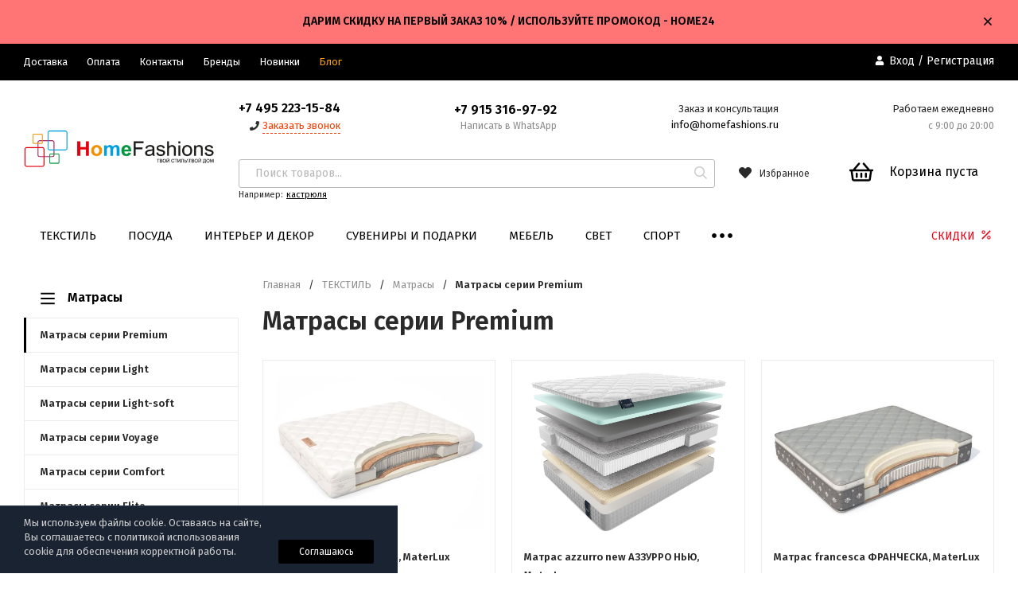

--- FILE ---
content_type: text/html; charset=utf-8
request_url: https://www.homefashions.ru/category/matrasy-syerii-premium/
body_size: 25372
content:
<!DOCTYPE html>
<html lang="ru"><head><title>Купить матрасы серии premium в интернет-магазине HomeFashions.ru</title><meta http-equiv="Content-Type" content="text/html; charset=utf-8"/><meta name="viewport" content="width=device-width, initial-scale=1"/><meta http-equiv="x-ua-compatible" content="IE=edge"/><meta name="keywords" content="Матрасы серии Premium, купить Матрасы серии Premium, интернет магазин Матрасы серии Premium, цены на Матрасы серии Premium"/><meta name="description" content="Матрасы серии Premium с быстрой доставкой в интернет-магазине Homefashions, матрасы по отличной цене, большой ассортимент в наличии."/><link rel="shortcut icon" href="/favicon.ico"/><!-- rss --><link rel="alternate" type="application/rss+xml" title="HomeFashions.ru" href="https://www.homefashions.ru/blog/rss/"><link href="/wa-data/public/site/themes/profitshop/css/profitshop.min.css?v1.0.20.24" rel="stylesheet"/><link href="/wa-data/public/site/themes/profitshop/css/fontello.min.css?v1.0.20.24" rel="preload" as="style" onload="this.rel='stylesheet'"/><link href="/wa-content/font/ruble/arial/fontface.css" rel="preload" as="style" onload="this.rel='stylesheet'"/><link href="https://fonts.googleapis.com/css?family=Fira+Sans:300,400,600,700,800&amp;subset=cyrillic" rel="stylesheet">  <style>:root {--font-family: Fira Sans, sans-serif;--site-max-width: 1320px;--cheme-color: #000;--cheme-color-hover: #333;--cheme-color-dop: #000000;--cheme-color-dop-hover: #ffc70a;--body-bg: #fff;--body-color: #2a2a2a;--b-bg: #000000;--b-bg-hover: #595959;--b-color: #fff;--b-color-hover: #fff;--h-promo-bg: #ff7575;--h-promo-color: #000000;--h-top-bg: #000000;--h-menu-color: #ffffff;--h-menu-color-hover: #d5d5d5;--h-menu-sub-color: #000000;--h-menu-sub-color-hover: #414040;--h-text-color: #ffffff;--h-addr-color: #ffffff;--h-addr-color-hover: #ffffff;--h-phone-color: #000000;--h-auth-color: #ffffff;--h-auth-color-hover: #d5d5d5;--m-catalog-color: #f1f1f1;--m-catalog-color-hover: #f1f1f1;--m-catalog-bg: #000;--m-catalog-bg-hover: #333;--m-catalog-left-bg: #ffffff;--m-catalog-left-color: #000000;--m-catalog-left-color-hover: #000000;--h-icon-color: #2a2a2a;--h-icon-color-hover: #444;--h-i-count-bg: #ff3131;--h-i-count-color: #fff;--mcart-bg: #ffffff;--mcart-bg-hover: #ffffff;--mcart-color: #000000;--mcart-color-hover: #000000;--midd-color: #8c8c8c;--midd-callback: #ff3c00;--bot-bg: #ffffff;--b-menu-bg: #eaeaea;--b-menu-bg-active: #eaeaea;--b-menu-color-active: #000000;--b-menu-color: #000000;--b-menu-color-hover: #000000;--b-menu-sub-color: #2a2a2a;--b-menu-sub-color-hover: #ff3c00;--c-title-color: #fff;--c-category-color: #fff;--c-count-category-color: #BCBCBC;--spec-color: #ec0015;--spec-color-hover: #aa0303;--m-link-color: #2a2a2a;--m-link-color-hover: #000;--m-link2-color: #2a2a2a;--m-link2-color-hover: #ff3c00;--m-link3-color: #777;--m-link3-color-hover: #ff3c00;--rating-color: #ffde00;--h-icon-list-color: #aaa;--h-icon-list-hover: #2a2a2a;--badge-new: #83b735;--badge-low: #ff3100;--badge-best: #f4a51c;--filtr-bg: #ffffff;--filtr-border: #ffffff;--filtr-top-color: #000000;--filtr-top-bg: #ffffff;--filtr-param-border: #ececec;--filtr-name-color: #2a2a2a;--filtr-label-color: #2a2a2a;--p-images-width: 35%;--f-cookies: #1a2332;--f-cookies-border: #28364d;--f-cookies-color: #ccc;--f-bg: #f7f7f7;--f-color: #222;--f-h-color: #222;--f-dop-color: #444;--h-bg: #000000;--h-bars-bg: #fff;--h-m-hicon-color: #fff;--h-m-hcount-bg: #ff3c00;--h-m-hcount-color: #fff;--h-m-title-bg: #000000;--h-m-title-color: #fff;--h-m-icon-bg: #ff3c00;--h-m-cart: #da0000;--f-panel-bg: #333;--f-panel-border: #333;--f-panel-color: #fff;--f-panel-color-hover: rgba(255,255,255,0.7);--f-panel-icon: #fff;--f-panel-icon-hover: rgba(255,255,255,0.7);}</style><script src="https://code.jquery.com/jquery-1.11.1.min.js"></script><script src="https://code.jquery.com/jquery-migrate-1.2.1.min.js"></script><script src="/wa-apps/shop/plugins/kod/js/shopKodPlugin.js"></script>

<!-- JivoChat Plugin -->
<script src="//code.jivosite.com/widget/7E9srb5DUZ" async></script>
<!-- JivoChat Plugin -->
<script type="text/javascript">
$(function(){
	$('#search-m').shopKodPlugin({ url:'/' });
})
</script>
    <link href="/wa-data/public/shop/plugins/clicklite/css/clicklite.css?v1.3.4-5608617167" rel="stylesheet" />
    <script src="/wa-data/public/shop/plugins/clicklite/js/clicklite.js?v1.3.4-5608617167"></script><script type="text/javascript" src="/dp-plugin/config/?v1.22.6"></script><meta property="og:type" content="article">
<meta property="og:url" content="https://www.homefashions.ru/category/matrasy-syerii-premium/">
<meta property="og:title" content="Купить матрасы серии premium в интернет-магазине HomeFashions.ru">
<meta property="og:description" content="Матрасы серии Premium с быстрой доставкой в интернет-магазине Homefashions, матрасы по отличной цене, большой ассортимент в наличии.">
<link rel="icon" href="/favicon.ico?v=1409709393" type="image/x-icon" /><link rel="apple-touch-icon" href="/apple-touch-icon.png?v=1410227105" /><!-- Yandex.Metrika counter --> <script type="text/javascript" > (function(m,e,t,r,i,k,a){m[i]=m[i]||function(){(m[i].a=m[i].a||[]).push(arguments)}; m[i].l=1*new Date();k=e.createElement(t),a=e.getElementsByTagName(t)[0],k.async=1,k.src=r,a.parentNode.insertBefore(k,a)}) (window, document, "script", "https://cdn.jsdelivr.net/npm/yandex-metrica-watch/tag.js", "ym"); ym(16321987, "init", { clickmap:true, trackLinks:true, accurateTrackBounce:true, trackHash:true, ecommerce:"dataLayer" }); </script> <!-- /Yandex.Metrika counter --><script async src="https://www.googletagmanager.com/gtag/js?id=UA-50763536-1"></script>
<script>
  window.dataLayer = window.dataLayer || [];
  function gtag(){dataLayer.push(arguments);}
  gtag('js', new Date());

  gtag('config', 'UA-50763536-1');
  
</script><script>window._svg = "/wa-data/public/site/themes/profitshop/img/svg.svg";window.modal_add = true;window.images_arrow = true;</script></head><body><div class="h-hidden"><div itemscope="" itemtype="http://schema.org/Organization"><meta itemprop="name" content="HomeFashions.ru"><meta itemprop="address" content="г. Москва, Волгоградский проспект, 42к5"><meta itemprop="telephone" content="+7 (495) 223-15-54"><meta itemprop="url" content="https://www.homefashions.ru/"><div itemprop="logo" itemscope="" itemtype="http://schema.org/ImageObject"><link itemprop="contentUrl" href="/wa-data/public/site/themes/profitshop/img/logo.png?v1572703933"><link itemprop="url" href="/wa-data/public/site/themes/profitshop/img/logo.png?v1572703933"></div></div></div><header class="header"><div class="h-promo"><div class="wrap"><div class="h-promo__close" data-banner-hash="c4ca4238a0b923820dcc509a6f75849b"><svg class="icon16 i-remove "><use xlink:href="#i-remove"></use></svg></div><div class="h-promo__text">ДАРИМ СКИДКУ НА ПЕРВЫЙ ЗАКАЗ 10% / ИСПОЛЬЗУЙТЕ ПРОМОКОД - HOME24</div></div></div><div class="header__top"><div class="wrap header__flex"><div class="header__col header__col_w"><ul class="h-menu"><li class="h-menu__item"><a class="h-menu__link" href="/delivery/">Доставка</a></li><li class="h-menu__item"><a class="h-menu__link" href="/oplata/">Оплата</a></li><li class="h-menu__item"><a class="h-menu__link" href="/kontakty-mob/">Контакты</a></li><li class="h-menu__item"><a class="h-menu__link" href="/brands/">Бренды</a></li><li class="h-menu__item"><a class="h-menu__link" href="/novelties/">Новинки</a></li><li class="h-menu__item"><a class="h-menu__link" href="/blog/" target="_blank" style="color:#FFA500">Блог</a></li><li class="h-menu__item h-menu__yet"><div class="h-menu__link"><svg class="icon6 i-circle "><use xlink:href="#i-circle"></use></svg> <svg class="icon6 i-circle "><use xlink:href="#i-circle"></use></svg> <svg class="icon6 i-circle "><use xlink:href="#i-circle"></use></svg></div><ul class="h-menu__sub h-menu__sub_right"></ul></li></ul></div><div class="header__col"><div class="auth"><svg class="icon10 i-user"><use xlink:href="#i-user"></use></svg><a href="/login/">Вход</a> / <a href="/signup/">Регистрация</a></div></div></div></div><div class="header__midd"><div class="header__midd-w wrap"><a class="header__logo" href="/"><img src="/wa-data/public/site/themes/profitshop/img/logo.png?v1572703933?v1.0.20.24" alt="HomeFashions.ru"></a><div class="header__c header__c-col"><div class="header__c header__c-w header__c-mb"><div class="header__info"><div class="header__info-phone"><a class="header__phone" href="tel:74952231584">+7 495 223-15-84</a></div><div><svg class="icon10 i-phone "><use xlink:href="#i-phone"></use></svg> <div class="header__info-callback">Заказать звонок</div></div></div><div class="header__info header__info-mobile"><div class="header__info-phone"><a href="tel:+7 915 316-97-92" class="header__phone">+7 915 316-97-92</a></div><div class="header__info-free">Написать в WhatsApp</div></div><div class="header__info"><div class="header__info-address">Заказ и консультация</div><a href="mailto:info@homefashions.ru" class="header__info-mail">info@homefashions.ru</a></div><div class="header__info"><div class="header__info-address">Работаем ежедневно</div><div class="header__info-rejim">с 9:00 до 20:00</div></div></div><div class="header__c header__c-w"><div class="search search_q"><form class="search__form" method="get" action="/search/"><input class="search__input" type="text" name="query" autocomplete="off" placeholder="Поиск товаров..." value=""><button class="search__button" type="submit"><svg class="icon16 i-search"><use xlink:href="#i-search"></use></svg></button></form><div class="search__query"><span class="search__query-text">Например:</span> <a href="/search/?query=кастрюля" class="search__query-link">кастрюля</a></div><div class="search-res"></div></div><div class="header__c"><a class="favorits hicon" href="/search/?view=favorite" rel="nofollow"  title="Избранное"><span class="favorits__count hcount">0</span><svg class="icon16 i-favorits"><use xlink:href="#i-favorits"></use></svg><span class="hcount__name">Избранное</span></a><div class="mcart hicon"><a class="mcart__link" href="/order/" rel="nofollow"><span class="mcart__count hcount">0</span><svg class="icon30 i-basket"><use xlink:href="#i-basket"></use></svg><span class="mcart__price">Корзина пуста</span></a><div class="mcart__items" data-url="/cart/"><h2 class="mcart__title">Корзина</h2><div class="mcart__all" style="display:none;"><div class="mcart__total"><div class="mcart__total-text">Итоговая сумма:</div><div class="mcart__total-price">0 <span class="ruble">₽</span></div></div><!--noindex--><a class="button button_nob" href="/order/" rel="nofollow">Корзина</a><a class="button button_dop" href="/order/" rel="nofollow">Оформить заказ</a><!--/noindex--></div><h4>Ваша корзина пуста</h4></div></div></div></div></div></div></div><div class="header__bott"><div class="header__bott-w wrap"><div class="header__bott-center"><ul class="h-menu"><li class="h-menu__item h-menu__item-p c-menu_hover"><a href="/category/tekstil/" class="h-menu__link">ТЕКСТИЛЬ </a><div class="h-menu__col"><div class="wrap"><ul class="dMenu__lv2 dMenu__c-1"><li><a href="/category/matrasy/">Матрасы </a><ul class="dMenu__lv3"><li><a href="/category/matrasy-syerii-premium/">Матрасы серии Premium </a></li><li><a href="/category/matrasy-syerii-light/">Матрасы серии Light </a></li><li><a href="/category/matrasy-syerii-light-soft/">Матрасы серии Light-soft </a></li><li><a href="/category/matrasy-syerii-voyage/">Матрасы серии Voyage </a></li><li><a href="/category/matrasy-serii-comfort/">Матрасы серии Comfort </a></li><li><a href="/category/matrasy-syerii-elite/">Матрасы серии Elite </a></li><li><a href="/category/matrasy-serii-piknik/">Матрасы серии Пикник </a></li><li><a href="/category/matrasy-serii-vip/">Матрасы серии VIP </a></li><li><a href="/category/matrasy-syerii-standart/">Матрасы серии Standart </a></li><li><a href="/category/dyetskiye-matrasy/">Детские матрасы </a></li><li><a href="/category/matrasy-serii-light-maxi/">Матрасы серии Light-Maxi </a></li><li><a href="/category/anatomicheskie-matrasy/">Анатомические матрасы </a></li><li><a href="/category/zhestkie-matrasy/">Жесткие матрасы </a></li></ul></li><li><a href="/category/tekstil-dlya-spalni/">Текстиль для спальни </a><ul class="dMenu__lv3"><li><a href="/category/postelnoe-bele/">Постельное белье </a></li><li><a href="/category/pododeyalniki/">Пододеяльники </a></li><li><a href="/category/odejala-podushki-/">Одеяла и подушки </a></li><li><a href="/category/navolochki/">Наволочки </a></li><li><a href="/category/prostyni/">Простыни, наматрасники </a></li><li><a href="/category/podushki1/">ПОДУШКИ1 </a></li><li><a href="/category/namatrasniki/">НАМАТРАСНИКИ </a></li></ul></li><li><a href="/category/pokryvala-pledy-/">Покрывала и пледы </a></li><li><a href="/category/dekorativnye-navolochki/">Декоративные наволочки </a></li><li><a href="/category/podushki-dekorativnye/">Подушки декоративные </a></li><li><a href="/category/detskiiy-tekstil/">Детскиий текстиль </a><ul class="dMenu__lv3"><li><a href="/category/detskie-gotovye-shtory/">Детские портьеры, тюли </a></li><li><a href="/category/detskoe/">Постельное белье детское </a></li><li><a href="/category/bortiki-v-krovatku/">Детские бортики в кроватку </a></li><li><a href="/category/pokryvala-pledy-_7z/">Детские покрывала, пледы </a></li><li><a href="/category/detskie-polotenca/">Детские полотенца </a></li><li><a href="/category/detskie-halaty/">Детские халаты </a></li><li><a href="/category/odejala-detskie/">Детские одеяла, подушки </a></li></ul></li><li><a href="/category/tekstil-dlya-vannoy/">Текстиль для ванной </a><ul class="dMenu__lv3"><li><a href="/category/nabory-dlya-sauny/">Наборы для бани и сауны </a></li><li><a href="/category/dlja-kuhni-i-stolovoj/">Полотенца </a></li><li><a href="/category/halaty/">Халаты </a></li><li><a href="/category/sovremennye_cu/">Коврики для ванной </a></li></ul></li><li><a href="/category/poleznoe_dlya_kuxni/">Столовый текстиль </a><ul class="dMenu__lv3"><li><a href="/category/skaterti/">Скатерти </a></li><li><a href="/category/salfetki/">Салфетки </a></li><li><a href="/category/kuhonnye-polotenca-salfetki/">Полотенца кухонные </a></li><li><a href="/category/fartuki/">Фартуки </a></li><li><a href="/category/prikhvatki-varezhki/">Прихватки, варежки </a></li></ul></li><li><a href="/category/sidushka-na-stul/">Сидушки, подушки на стул </a></li><li><a href="/category/shtory/">Шторы </a></li><li><a href="/category/kovry/">Ковры и коврики </a></li><li><a href="/category/tapochki/">Тапочки </a></li><li><a href="/category/bele-i-odezhda/">Белье и одежда </a><ul class="dMenu__lv3"><li><a href="/category/odezhda-dlya-sna/">Одежда для сна </a></li><li><a href="/category/odezhda/">Одежда для дома </a></li></ul></li></ul></div></div></li><li class="h-menu__item h-menu__item-p c-menu_hover"><a href="/category/posuda/" class="h-menu__link">ПОСУДА </a><div class="h-menu__col"><div class="wrap"><ul class="dMenu__lv2 dMenu__c-1"><li><a href="/category/kuhonnaja-posuda/">Посуда для готовки </a><ul class="dMenu__lv3"><li><a href="/category/nabory-posudy/">Наборы посуды для готовки </a></li><li><a href="/category/skovorody/">Сковороды </a></li><li><a href="/category/parovarki-vstavki/">Пароварки </a></li><li><a href="/category/kastrjuli/">Кастрюли </a></li><li><a href="/category/sotejniki/">Сотейники </a></li><li><a href="/category/kryshki/">Крышки и колпаки </a></li><li><a href="/category/nabory-dlja-fondju/">Наборы для фондю </a></li><li><a href="/category/skorovarki/">Скороварки </a></li><li><a href="/category/kovshi/">Ковши </a></li><li><a href="/category/zharovni/">Жаровни, утятницы </a></li><li><a href="/category/tazhiny/">Казаны, тажины </a></li><li><a href="/category/zapasnye-chasti/">Комплектующие для посуды </a></li></ul></li><li><a href="/category/servizy-i-nabory/">Посуда для чая, кофе </a><ul class="dMenu__lv3"><li><a href="/category/chajniki/">Чайники для плиты </a></li><li><a href="/category/kofejniki/">Кофейники, кофеварки, турки </a></li><li><a href="/category/kofejnye-servizy-/">Кофейные сервизы </a></li><li><a href="/category/kofejnye-nabory/">Кофейные наборы </a></li><li><a href="/category/dlja-chaja-/">Для хранения чая и кофе </a></li><li><a href="/category/kruzhki/">Кружки </a></li><li><a href="/category/termosy/">Термосы </a></li><li><a href="/category/chaynye-serviz/">Чайные сервизы </a></li><li><a href="/category/chaynye-nabory/">Чайные наборы </a></li><li><a href="/category/chainiki_zavarochnie/">Чайники заварочные </a></li><li><a href="/category/termokruzhki-keepcup_1/">Термокружки </a></li><li><a href="/category/chashki-bludca/">Чашки и блюдца </a></li><li><a href="/category/saharnicy/">Сахарницы и молочники </a></li><li><a href="/category/poleznoe-dlja-chaja-i-kofe/">Аксессуары для чая, кофе </a></li><li><a href="/category/grelki-na-chaynik/">Грелки на чайник </a></li></ul></li><li><a href="/category/pitevoe-steklo/">Питьевое стекло, бар </a><ul class="dMenu__lv3"><li><a href="/category/bokaly/">Бокалы </a></li><li><a href="/category/vederki-dlja-lda/">Ведерки для льда, кулеры </a></li><li><a href="/category/nabory_dlya_napitkov/">Наборы для напитков </a></li><li><a href="/category/stakany-i-stopki/">Стаканы </a></li><li><a href="/category/grafiny-kuvshiny-shtofy_rv/">Графины, кувшины, штофы </a></li><li><a href="/category/dekanter/">Декантеры </a></li><li><a href="/category/flyagi/">Фляги </a></li><li><a href="/category/banki/">Банки </a></li><li><a href="/category/rjumki-i-stopki/">Рюмки и стопки </a></li><li><a href="/category/butylki-dlja-vody-/">Бутылки для воды </a></li><li><a href="/category/kruzhka-pivnaja/">Кружки пивные </a></li><li><a href="/category/vinnye-aksessuary-/">Винные аксессуары </a></li><li><a href="/category/aksessuary-dlya-napitkov/">Аксессуары для напитков </a></li><li><a href="/category/probki-dozatory-dlya-butylok/">Пробки, дозаторы для бутылок </a></li></ul></li><li><a href="/category/servirovka-stola/">Столовая посуда </a><ul class="dMenu__lv3"><li><a href="/category/stolovye-servizy/">Столовые сервизы </a></li><li><a href="/category/tarelki/">Тарелки, наборы тарелок </a></li><li><a href="/category/salatniki/">Салатники, миски </a></li><li><a href="/category/bljuda/">Блюда </a></li><li><a href="/category/menazhnicy/">Менажницы, кабареты </a></li><li><a href="/category/supnicy/">Супницы, бульонницы </a></li><li><a href="/category/tortovnicy/">Тортовницы </a></li><li><a href="/category/kremanki-rozetki/">Креманки, розетки </a></li></ul></li><li><a href="/category/khranenie-produktov/">Хранение продуктов </a><ul class="dMenu__lv3"><li><a href="/category/nabory-dlja-specij/">Наборы для специй </a></li><li><a href="/category/hlebnicy/">Хлебницы </a></li><li><a href="/category/banki-dlja-myoda/">Банки для мёда </a></li><li><a href="/category/ikornicy/">Икорницы </a></li><li><a href="/category/limonnicy-lukovniki/">Лимонницы, луковники </a></li><li><a href="/category/maslenki/">Масленки </a></li><li><a href="/category/dlja-hranenija/">Ёмкости для хранения </a></li><li><a href="/category/yomkosti-dlya-masla-i-uksusa/">Ёмкости для масла и уксуса </a></li><li><a href="/category/konteynery-dlya-khraneniya/">Контейнеры для хранения </a></li><li><a href="/category/lanch-boksy_1/">Ланч-боксы </a></li></ul></li><li><a href="/category/kuhonnye-aksessuary/">Кухонные аксессуары </a><ul class="dMenu__lv3"><li><a href="/category/venchiki-lopatki/">Венчики, картофелемялки </a></li><li><a href="/category/lopatki/">Лопатки, кисти </a></li><li><a href="/category/lozhki-i-vilki/">Ложки и вилки </a></li><li><a href="/category/terki/">Терки, овощерезки, прессы </a></li><li><a href="/category/durshlagi/">Дуршлаги и сита </a></li><li><a href="/category/nabory-aksessuarov/">Наборы аксессуаров </a></li><li><a href="/category/nozhi-specialnye/">Ножи специальные </a></li><li><a href="/category/polovniki/">Половники, шумовки </a></li><li><a href="/category/shipcy/">Щипцы </a></li><li><a href="/category/mernye-stakany/">Мерные стаканы, воронки </a></li><li><a href="/category/drugie-aksessuary/">Другие аксессуары </a></li><li><a href="/category/skalki/">Скалки </a></li></ul></li><li><a href="/category/kukhonnye-prinadlezhnosti/">Кухонная утварь </a><ul class="dMenu__lv3"><li><a href="/category/melnicy/">Мельницы для специй </a></li><li><a href="/category/podstavki-dlja-gorjachego/">Подставки под горячее </a></li><li><a href="/category/podnosy/">Подносы </a></li><li><a href="/category/razdelochnye-doski/">Разделочные доски </a></li><li><a href="/category/stupki/">Ступки </a></li><li><a href="/category/otkryvalki/">Открывалки, штопоры </a></li><li><a href="/category/vesy-tajmery/">Весы, таймеры </a></li><li><a href="/category/skvizery-sokovyzhimalki/">Сквизеры, соковыжималки </a></li><li><a href="/category/dlja-kolki-orehov/">Для колки орехов </a></li></ul></li><li><a href="/category/kuhonnaja-utvar/">Сервировка стола </a><ul class="dMenu__lv3"><li><a href="/category/salfetnicy/">Салфетницы </a></li><li><a href="/category/konfetnicy/">Конфетницы </a></li><li><a href="/category/fruktovnicy/">Фруктовницы, чаши </a></li><li><a href="/category/dlja-olivoksolenij/">Для оливок и солений </a></li><li><a href="/category/sousniki/">Соусники </a></li><li><a href="/category/podstavki-pod-pribory/">Подставки под приборы </a></li><li><a href="/category/salfetki-na-stol/">Сервировочные салфетки </a></li><li><a href="/category/koltsa-dlya-salfetok/">Кольца для салфеток </a></li><li><a href="/category/podstavki-dlya-zubochistok/">Подставки для зубочисток </a></li><li><a href="/category/podstavki-dlja-jaic/">Посуда для яиц </a></li></ul></li><li><a href="/category/stolovye-pribory/">Столовые приборы </a></li><li><a href="/category/nozhi-nozhnitsy-tochilki/">Ножи, ножницы, точилки </a><ul class="dMenu__lv3"><li><a href="/category/nozhi/">Ножи кухонные </a></li><li><a href="/category/nabory-nozhey/">Наборы ножей </a></li><li><a href="/category/nozhnitsy/">Ножницы </a></li><li><a href="/category/podstavki-dlya-nozhey/">Подставки и держатели для ножей </a></li><li><a href="/category/tochilki-i-musaty/">Точилки и мусаты </a></li></ul></li><li><a href="/category/bytovaya-tekhnika/">Бытовая техника </a></li><li><a href="/category/dekor-dlya-kukhni/">Полезное для кухни </a><ul class="dMenu__lv3"><li><a href="/category/korziny-dlya-musora_1/">Баки и корзины для мусора </a></li><li><a href="/category/meshki-dlya-musora/">Мешки для мусора </a></li><li><a href="/category/sushilki-dlya-posudy/">Сушилки для посуды </a></li><li><a href="/category/organayzery-dlya-kukhni/">Органайзеры для кухни </a></li><li><a href="/category/chistota-i-uborka/">Чистота и уборка </a></li><li><a href="/category/novogodnie-ukrashenija/">Декор кухни </a></li></ul></li><li><a href="/category/dlja-vypechki-i-zapekanija/">Выпечка и запекание </a><ul class="dMenu__lv3"><li><a href="/category/protivni-dlya-zapekaniya/">Противни для запекания </a></li><li><a href="/category/silikonovye-formy/">Формы для выпечки </a></li><li><a href="/category/formy-dlja-zapekania/">Формы для запекания </a></li><li><a href="/category/dlya-mikrovolnovoy-pechi/">Для микроволновой печи </a></li><li><a href="/category/aksessuary-dlja-vypechki/">Аксессуары для выпечки </a></li></ul></li><li><a href="/category/detskie-nabory/">Детская посуда </a></li></ul></div></div></li><li class="h-menu__item h-menu__item-p c-menu_hover"><a href="/category/dekor/" class="h-menu__link">ИНТЕРЬЕР И ДЕКОР </a><div class="h-menu__col"><div class="wrap"><ul class="dMenu__lv2 dMenu__c-1"><li><a href="/category/vazy/">Вазы </a></li><li><a href="/category/chasy/">Часы </a></li><li><a href="/category/podsvechniki/">Подсвечники, канделябры </a></li><li><a href="/category/svechi/">Свечи </a></li><li><a href="/category/fruktovnicy-interernye/">Чаши, вазы для фруктов </a></li><li><a href="/category/708-kashpo/">Кашпо и плантеры </a></li><li><a href="/category/podstavki-pod-butylki/">Подставки под бутылки </a></li><li><a href="/category/podstavki-interernye/">Подставки, колонны </a></li><li><a href="/category/iskusstvennye-cvety/">Искусственные цветы </a></li><li><a href="/category/982/">Тарелки декоративные </a></li><li><a href="/category/dekorativnye-butyli-banki/">Декоративные бутыли, банки </a></li><li><a href="/category/oberegi-dlya-doma/">Обереги для дома </a></li><li><a href="/category/predmety-interera/">Предметы интерьера </a></li><li><a href="/category/muzykalnye-instrumenty/">Музыкальные инструменты </a></li><li><a href="/category/nasteniy-decor/">Настенный декор </a><ul class="dMenu__lv3"><li><a href="/category/dekor-dlya-sten_1/">Декор для стен </a></li><li><a href="/category/kljuchnicy/">Ключницы </a></li><li><a href="/category/veshalki-i-krjuchki/">Вешалки и крючки </a></li><li><a href="/category/gobeleny/">Гобелены </a></li><li><a href="/category/panno-i-postery/">Панно и постеры </a></li><li><a href="/category/kartiny/">Картины </a></li></ul></li><li><a href="/category/poleznye-tovary-/">Полезные товары </a></li></ul></div></div></li><li class="h-menu__item h-menu__item-p c-menu_hover"><a href="/category/suveniry-i-podarki/" class="h-menu__link">СУВЕНИРЫ И ПОДАРКИ </a><div class="h-menu__col"><div class="wrap"><ul class="dMenu__lv2 dMenu__c-1"><li><a href="/category/simvol-goda/">Символ года </a><ul class="dMenu__lv3"><li><a href="/category/god-krysy-myshi/">Год крысы (мыши) </a></li><li><a href="/category/god-byka/">Год быка </a></li><li><a href="/category/god-tigra/">Год тигра </a></li><li><a href="/category/god-krolika-kota/">Год кролика (кота) </a></li><li><a href="/category/god-drakona-/">Год дракона </a></li><li><a href="/category/god-zmei/">Год змеи </a></li><li><a href="/category/god-loshadi/">Год лошади </a></li><li><a href="/category/god-ovtsy/">Год овцы </a></li><li><a href="/category/god-obezyany/">Год обезьяны </a></li><li><a href="/category/god-petukha/">Год петуха </a></li><li><a href="/category/god-sobaki/">Год собаки </a></li><li><a href="/category/god-svini/">Год свиньи </a></li></ul></li><li><a href="/category/statuetki-/">Статуэтки, фигурки </a><ul class="dMenu__lv3"><li><a href="/category/angely/">Ангелы </a></li><li><a href="/category/klouny_bh/">Люди </a></li><li><a href="/category/givotnie/">Животный мир </a></li><li><a href="/category/vodnyy-mir/">Водный мир </a></li><li><a href="/category/transport/">Транспорт </a></li><li><a href="/category/skazki-i-fentezi/">Сказки и фэнтези </a></li><li><a href="/category/drugie/">Прочее </a></li></ul></li><li><a href="/category/press-pape/">Пресс-папье </a></li><li><a href="/category/shkatulki/">Шкатулки </a></li><li><a href="/category/podarki-zhenshchine/">Подарки женщине </a><ul class="dMenu__lv3"><li><a href="/category/zerkaltsa/">Зеркальца </a></li><li><a href="/category/khranenie-ukrasheniy_1/">Хранение украшений </a></li><li><a href="/category/aksessuary_dly_nee/">Другие подарки </a></li></ul></li><li><a href="/category/podarochnye-nabory-dlja-spirtnogo/">Подарки мужчине </a><ul class="dMenu__lv3"><li><a href="/category/vinnye-nabory/">Аксессуары для спиртного </a></li><li><a href="/category/nabory-dlja-spirtnyh-napitkov/">Наборы для спиртного </a></li><li><a href="/category/trosti/">Трости </a></li><li><a href="/category/instrumenty-i-aksessuary/">Инструменты и аксессуары </a></li></ul></li><li><a href="/category/fotoramki/">Фоторамки </a></li><li><a href="/category/fotoalbomy/">Фотоальбомы </a></li><li><a href="/category/bloknoty/">Блокноты </a></li><li><a href="/category/magnity/">Магниты </a></li><li><a href="/category/breloki/">Брелоки, значки </a></li><li><a href="/category/matreshki/">Матрешки, неваляшки </a></li><li><a href="/category/kopilki/">Копилки </a></li><li><a href="/category/dekorativnye-igrushki/">Игрушки </a></li><li><a href="/category/kukly/">Куклы </a></li><li><a href="/category/dekorativnye-izdelija/">Декоративные изделия </a></li><li><a href="/category/aromaty-dlya-doma/">Ароматы для дома </a></li><li><a href="/category/prazdniki-i-vecherinki/">Праздники и вечеринки </a><ul class="dMenu__lv3"><li><a href="/category/den-vlyublennih/">День влюбленных </a></li><li><a href="/category/23-fevralya/">23 февраля </a></li><li><a href="/category/new-year/">Новогодние товары </a></li><li><a href="/category/vse-dlya-vecherinki_1/">Все для вечеринки </a></li><li><a href="/category/8-marta/">8 марта </a></li><li><a href="/category/maslenitsa/">Масленица </a></li><li><a href="/category/paskha/">Пасха </a></li></ul></li><li><a href="/category/dlya-gadzhetov/">Гаджеты </a><ul class="dMenu__lv3"><li><a href="/category/dlya-gadzhetov_1/">Аксессуары для гаджетов </a></li><li><a href="/category/kolonki-naushniki/">Колонки, наушники </a></li></ul></li><li><a href="/category/religioznye-podarki/">Религиозные подарки </a><ul class="dMenu__lv3"><li><a href="/category/ikony/">Христианские товары </a></li></ul></li><li><a href="/category/pepelnicy/">Пепельницы </a></li><li><a href="/category/kanceljarskie-prinadlezhnosti/">Канцтовары и офис </a></li><li><a href="/category/kosmetichki-i-koshelki/">Пеналы </a></li><li><a href="/category/galantereya/">Галантерея </a><ul class="dMenu__lv3"><li><a href="/category/bumazhniki-koshelki/">Бумажники, кошельки </a></li><li><a href="/category/sumki/">Сумки, косметички </a></li><li><a href="/category/ryukzaki/">Рюкзаки и чемоданы </a></li><li><a href="/category/noski/">Носки </a></li></ul></li><li><a href="/category/podarochnaya-upakovka/">Подарочная упаковка </a></li></ul></div></div></li><li class="h-menu__item h-menu__item-p c-menu_hover"><a href="/category/mebel/" class="h-menu__link">МЕБЕЛЬ </a><div class="h-menu__col"><div class="wrap"><ul class="dMenu__lv2 dMenu__c-1"><li><a href="/category/komody-bary/">Комоды, бары </a></li><li><a href="/category/shkafy-polki/">Шкафы, полки </a></li><li><a href="/category/stulja-kresla-divany-pufy/">Стулья, табуреты </a></li><li><a href="/category/zerkala/">Зеркала </a></li><li><a href="/category/bufety/">Буфеты </a></li><li><a href="/category/konsoli/">Консоли, тумбы </a></li><li><a href="/category/stellazhi/">Стеллажи </a></li><li><a href="/category/gazetnicy/">Газетницы </a></li><li><a href="/category/stoly-i-stoliki/">Столы и столики </a><ul class="dMenu__lv3"><li><a href="/category/stoly/">Столы обеденные </a></li><li><a href="/category/stoliki-zhurnalnye-i-kofeynye/">Кофейные и журнальные столики </a></li><li><a href="/category/rabochie-stoly/">Столы рабочие, письменные </a></li><li><a href="/category/tualetnye-stoliki/">Туалетные столики </a></li></ul></li><li><a href="/category/myagkaya-mebel/">Мягкая мебель </a><ul class="dMenu__lv3"><li><a href="/category/krovati/">Кровати </a></li><li><a href="/category/divany-lavki/">Диваны, кушетки </a></li><li><a href="/category/kresla/">Кресла </a></li><li><a href="/category/pufy/">Пуфы, оттоманки </a></li><li><a href="/category/ortopedicheskie-osnovaniya-i-matrasy/">Ортопедические основания и матрасы </a></li></ul></li><li><a href="/category/resheniya-dlya-khraneniya/">Решения для хранения </a><ul class="dMenu__lv3"><li><a href="/category/jashiki-sunduki/">Ящики, сундуки </a></li><li><a href="/category/khranenie-i-poryadok_1/">Хранение и порядок </a></li><li><a href="/category/korziny-organayzery/">Корзины, органайзеры </a></li></ul></li><li><a href="/category/barnaya-mebel/">Барная мебель </a></li><li><a href="/category/veshalki_1/">Вешалки </a></li><li><a href="/category/etazherki/">Этажерки, подставки </a></li><li><a href="/category/banketki-lavki/">Лавки, скамейки </a></li><li><a href="/category/shirmy/">Ширмы </a></li><li><a href="/category/dacha-i-sad/">Дача и сад </a></li></ul></div></div></li><li class="h-menu__item h-menu__item-p c-menu_hover"><a href="/category/svet/" class="h-menu__link">СВЕТ </a><div class="h-menu__col"><div class="wrap"><ul class="dMenu__lv2 dMenu__c-1"><li><a href="/category/svetilniki/">Светильники </a><ul class="dMenu__lv3"><li><a href="/category/podvesnye-svetil/">Подвесные светильники </a></li><li><a href="/category/potolochnye-svetil/">Потолочные светильники </a></li></ul></li><li><a href="/category/lyustry/">Люстры </a></li><li><a href="/category/plafony-i-abazhury/">Плафоны и абажуры </a></li><li><a href="/category/ulichnoe-osveshchenie/">Уличное освещение </a></li><li><a href="/category/torshery/">Торшеры, напольные светильники </a></li><li><a href="/category/bra-i-podsvetki/">Бра, настенные светильники </a></li><li><a href="/category/nastolnye-lamp/">Настольные лампы </a></li><li><a href="/category/lampochki/">Лампочки </a></li><li><a href="/category/elektrotovary/">Наборы для подключения, штативы </a></li></ul></div></div></li><li class="h-menu__item h-menu__item-p c-menu_hover"><a href="/category/sports/" class="h-menu__link">СПОРТ </a><div class="h-menu__col"><div class="wrap"><ul class="dMenu__lv2 dMenu__c-1"><li><a href="/category/begovye-dorozhki-/">Беговые дорожки </a></li><li><a href="/category/velotrenazhery/">Велотренажеры </a></li><li><a href="/category/grebnye-trenazhery/">Гребные тренажеры </a></li><li><a href="/category/inversionnye-stoly/">Инверсионные столы </a></li><li><a href="/category/ellipticheskie-trenazhery/">Эллиптические тренажеры </a></li><li><a href="/category/steppery-i-ministeppery/">Степперы и министепперы </a></li><li><a href="/category/massazhnye-stoly/">Массажные столы </a></li><li><a href="/category/giperekstenzija/">Гиперэкстензия </a></li><li><a href="/category/tennisnye-stoly-/">Настольный теннис </a></li><li><a href="/category/stoly-igrovye/">Столы игровые </a></li><li><a href="/category/batuty/">Батуты </a></li><li><a href="/category/basketbolnye-shchity-i-stoyki/">Баскетбольные щиты и стойки </a></li><li><a href="/category/silovye-trenazhery/">Силовые тренажеры </a><ul class="dMenu__lv3"><li><a href="/category/skami-dlja-pressa-/">Скамьи </a></li><li><a href="/category/skami-pod-shtangu-/">Под собственным весом </a></li><li><a href="/category/turniki-i-brusja-/">Со свободными весами </a></li><li><a href="/category/so-vstroennymi-vesami/">Со встроенными весами </a></li><li><a href="/category/aksessuary/">Аксессуары </a></li></ul></li><li><a href="/category/grify-diski-ganteli/">Грифы, диски, гантели </a></li><li><a href="/category/kimano/">Единоборства </a></li><li><a href="/category/detskie-igrovye-ploshadki-/">Уличные спортивные комплексы </a></li></ul></div></div></li><li class="h-menu__item h-menu__item-p c-menu_hover"><a href="/category/ukrashyeniya/" class="h-menu__link">УКРАШЕНИЯ </a><div class="h-menu__col"><div class="wrap"><ul class="dMenu__lv2 dMenu__c-1"><li><a href="/category/komplekty-bizhuterii/">Комплекты бижутерии </a></li><li><a href="/category/sergi/">Серьги </a></li><li><a href="/category/koltsa_ukrasheniya/">Кольца </a></li><li><a href="/category/braslety/">Браслеты </a></li><li><a href="/category/kole/">Колье </a></li><li><a href="/category/naruchnye-chasy/">Наручные часы </a></li><li><a href="/category/zaponki/">Запонки </a></li><li><a href="/category/broshi/">Броши </a></li><li><a href="/category/zazhimy-dlya-platka/">Зажимы для платка </a></li><li><a href="/category/zakolki-dlya-volos/">Заколки, ободки, резинки для волос </a></li><li><a href="/category/aksessuary-bijutery/">Аксессуары </a></li></ul></div></div></li><li class="h-menu__item h-menu__item-p c-menu_hover"><a href="/category/byt-products/" class="h-menu__link">ХОЗТОВАРЫ </a><div class="h-menu__col"><div class="wrap"><ul class="dMenu__lv2 dMenu__c-1"><li><a href="/category/glazhka/">Глажка </a><ul class="dMenu__lv3"><li><a href="/category/gladilnye-doski/">Гладильные доски </a></li><li><a href="/category/chekhly-dlya-gladilnykh-dosok/">Чехлы для гладильных досок </a></li><li><a href="/category/aksessuary-dlya-sushki-i-glazhki/">Аксессуары для сушки и глажки </a></li></ul></li><li><a href="/category/sushka/">Сушка </a><ul class="dMenu__lv3"><li><a href="/category/nastennye-sushilki/">Вытяжные навесные и настенные сушилки </a></li><li><a href="/category/napolnye-sushilki/">Напольные сушилки </a></li><li><a href="/category/ulichnye-sushilki/">Уличные сушилки </a></li><li><a href="/category/aksessuary-dlya-sushilok/">Аксессуары для сушилок </a></li></ul></li><li><a href="/category/pletennye-korziny/">Корзины </a></li><li><a href="/category/naborov-dlja-piknika-/">Все для пикника </a></li><li><a href="/category/sadovye-aksessuary/">Декор для дома и сада </a></li><li><a href="/category/poleznye-tovary/">Полезные товары </a></li><li><a href="/category/vse-dlya-cvetovodstva/">Все для цветоводства </a></li><li><a href="/category/khranenie-i-organizatsiya/">Хранение и организация </a></li><li><a href="/category/aksessuary_dlya-detey/">Аксессуары для детей </a></li><li><a href="/category/vannaya-i-tualet/">Ванная и туалет </a><ul class="dMenu__lv3"><li><a href="/category/baki-dlya-belya/">Баки для белья </a></li><li><a href="/category/sumki-i-korziny-dlya-belya/">Сумки и корзины для белья </a></li><li><a href="/category/meshki-dlya-belevykh-bakov/">Мешки для бельевых баков </a></li><li><a href="/category/yershiki-derzhateli-dispensery/">Ершики, держатели, диспенсеры </a></li><li><a href="/category/vesy-dlya-vannoy/">Весы для ванной </a></li><li><a href="/category/musornye-vedra-dlya-vannoy-komnaty/">Мусорные ведра для ванной комнаты </a></li><li><a href="/category/prinadlezhnosti-dlya-vannoy-komnaty/">Принадлежности для ванной комнаты </a></li></ul></li></ul></div></div></li><li class="h-menu__item h-menu__item-p h-menu__yet c-menu_hover"><div class="h-menu__link"><svg class="icon6 i-circle "><use xlink:href="#i-circle"></use></svg> <svg class="icon6 i-circle "><use xlink:href="#i-circle"></use></svg> <svg class="icon6 i-circle "><use xlink:href="#i-circle"></use></svg></div><div class="h-menu__col"><div class="wrap"><ul class="dMenu__lv2 dMenu__c-1"></ul></div></div></li></ul></div><div class="header__bott-right"><a class="header__sell" href="/sale/">                                                СКИДКИ <svg class="icon20 i-percent "><use xlink:href="#i-percent"></use></svg></a></div></div></div></header><header class="m-header"><div class="m-header__fix"><div class="m-header__bar m-bars"><span class="m-bars__icon"></span></div><div class="m-header__right"><div class="m-header__search m-hicon"><svg class="icon20 i-search "><use xlink:href="#i-search"></use></svg></div><a class="m-cart m-hicon" href="/order/" rel="nofollow"><span class="m-cart__count m-hcount mcart__count">0</span><svg class="icon20 i-cart "><use xlink:href="#i-cart"></use></svg></a></div><div class="m-search"><div class="m-search__close"><svg class="icon20 i-remove"><use xlink:href="#i-remove"></use></svg></div><form class="m-search__form" method="get" action="/search/"><input type="text" name="query" class="m-search__input" autocomplete="off"  placeholder="Поиск товаров..."><button class="m-search__button" type="submit"><svg class="icon20 i-search"><use xlink:href="#i-search"></use></svg></button></form><div class="search-res"></div></div><div class="m-cMenu"><ul class="m-cMenu__lv1"><li class="m-cMenu__li-lv1"><a class="m-cMenu__link-lv1" href="/search/?view=favorite" rel="nofollow"><svg class="icon16 i-favorits "><use xlink:href="#i-favorits"></use></svg> Избранное<span class="m-favoritsCount">0</span></a></li></ul><div class="m-cMenu__title">Каталог товаров</div><ul class="m-cMenu__lv1"><li class="m-cMenu__li-lv1"><a class="m-cMenu__link-lv1" href="/category/tekstil/">ТЕКСТИЛЬ </a><div class="m-cMenu__right"><svg class="icon16 i-angle-right"><use xlink:href="#i-angle-right"></use></svg></div><ul class="m-cMenu__lv2"><li class="m-cMenu__li-lv2"><a class="m-cMenu__link-lv2" href="/category/matrasy/">Матрасы</a><div class="m-cMenu__right"><svg class="icon16 i-angle-right"><use xlink:href="#i-angle-right"></use></svg></div><ul class="m-cMenu__lv3"><li class="m-cMenu__li-lv3"><a class="m-cMenu__link-lv2" href="/category/matrasy-syerii-premium/">Матрасы серии Premium</a></li><li class="m-cMenu__li-lv3"><a class="m-cMenu__link-lv2" href="/category/matrasy-syerii-light/">Матрасы серии Light</a></li><li class="m-cMenu__li-lv3"><a class="m-cMenu__link-lv2" href="/category/matrasy-syerii-light-soft/">Матрасы серии Light-soft</a></li><li class="m-cMenu__li-lv3"><a class="m-cMenu__link-lv2" href="/category/matrasy-syerii-voyage/">Матрасы серии Voyage</a></li><li class="m-cMenu__li-lv3"><a class="m-cMenu__link-lv2" href="/category/matrasy-serii-comfort/">Матрасы серии Comfort</a></li><li class="m-cMenu__li-lv3"><a class="m-cMenu__link-lv2" href="/category/matrasy-syerii-elite/">Матрасы серии Elite</a></li><li class="m-cMenu__li-lv3"><a class="m-cMenu__link-lv2" href="/category/matrasy-serii-piknik/">Матрасы серии Пикник</a></li><li class="m-cMenu__li-lv3"><a class="m-cMenu__link-lv2" href="/category/matrasy-serii-vip/">Матрасы серии VIP</a></li><li class="m-cMenu__li-lv3"><a class="m-cMenu__link-lv2" href="/category/matrasy-syerii-standart/">Матрасы серии Standart</a></li><li class="m-cMenu__li-lv3"><a class="m-cMenu__link-lv2" href="/category/dyetskiye-matrasy/">Детские матрасы</a></li><li class="m-cMenu__li-lv3"><a class="m-cMenu__link-lv2" href="/category/matrasy-serii-light-maxi/">Матрасы серии Light-Maxi</a></li><li class="m-cMenu__li-lv3"><a class="m-cMenu__link-lv2" href="/category/anatomicheskie-matrasy/">Анатомические матрасы</a></li><li class="m-cMenu__li-lv3"><a class="m-cMenu__link-lv2" href="/category/zhestkie-matrasy/">Жесткие матрасы</a></li></ul></li><li class="m-cMenu__li-lv2"><a class="m-cMenu__link-lv2" href="/category/tekstil-dlya-spalni/">Текстиль для спальни</a><div class="m-cMenu__right"><svg class="icon16 i-angle-right"><use xlink:href="#i-angle-right"></use></svg></div><ul class="m-cMenu__lv3"><li class="m-cMenu__li-lv3"><a class="m-cMenu__link-lv2" href="/category/postelnoe-bele/">Постельное белье</a></li><li class="m-cMenu__li-lv3"><a class="m-cMenu__link-lv2" href="/category/pododeyalniki/">Пододеяльники</a></li><li class="m-cMenu__li-lv3"><a class="m-cMenu__link-lv2" href="/category/odejala-podushki-/">Одеяла и подушки</a></li><li class="m-cMenu__li-lv3"><a class="m-cMenu__link-lv2" href="/category/navolochki/">Наволочки</a></li><li class="m-cMenu__li-lv3"><a class="m-cMenu__link-lv2" href="/category/prostyni/">Простыни, наматрасники</a></li><li class="m-cMenu__li-lv3"><a class="m-cMenu__link-lv2" href="/category/podushki1/">ПОДУШКИ1</a></li><li class="m-cMenu__li-lv3"><a class="m-cMenu__link-lv2" href="/category/namatrasniki/">НАМАТРАСНИКИ</a></li></ul></li><li class="m-cMenu__li-lv2"><a class="m-cMenu__link-lv2" href="/category/pokryvala-pledy-/">Покрывала и пледы</a></li><li class="m-cMenu__li-lv2"><a class="m-cMenu__link-lv2" href="/category/dekorativnye-navolochki/">Декоративные наволочки</a></li><li class="m-cMenu__li-lv2"><a class="m-cMenu__link-lv2" href="/category/podushki-dekorativnye/">Подушки декоративные</a></li><li class="m-cMenu__li-lv2"><a class="m-cMenu__link-lv2" href="/category/detskiiy-tekstil/">Детскиий текстиль</a><div class="m-cMenu__right"><svg class="icon16 i-angle-right"><use xlink:href="#i-angle-right"></use></svg></div><ul class="m-cMenu__lv3"><li class="m-cMenu__li-lv3"><a class="m-cMenu__link-lv2" href="/category/detskie-gotovye-shtory/">Детские портьеры, тюли</a></li><li class="m-cMenu__li-lv3"><a class="m-cMenu__link-lv2" href="/category/detskoe/">Постельное белье детское</a></li><li class="m-cMenu__li-lv3"><a class="m-cMenu__link-lv2" href="/category/bortiki-v-krovatku/">Детские бортики в кроватку</a></li><li class="m-cMenu__li-lv3"><a class="m-cMenu__link-lv2" href="/category/pokryvala-pledy-_7z/">Детские покрывала, пледы</a></li><li class="m-cMenu__li-lv3"><a class="m-cMenu__link-lv2" href="/category/detskie-polotenca/">Детские полотенца</a></li><li class="m-cMenu__li-lv3"><a class="m-cMenu__link-lv2" href="/category/detskie-halaty/">Детские халаты</a></li><li class="m-cMenu__li-lv3"><a class="m-cMenu__link-lv2" href="/category/odejala-detskie/">Детские одеяла, подушки</a></li></ul></li><li class="m-cMenu__li-lv2"><a class="m-cMenu__link-lv2" href="/category/tekstil-dlya-vannoy/">Текстиль для ванной</a><div class="m-cMenu__right"><svg class="icon16 i-angle-right"><use xlink:href="#i-angle-right"></use></svg></div><ul class="m-cMenu__lv3"><li class="m-cMenu__li-lv3"><a class="m-cMenu__link-lv2" href="/category/nabory-dlya-sauny/">Наборы для бани и сауны</a></li><li class="m-cMenu__li-lv3"><a class="m-cMenu__link-lv2" href="/category/dlja-kuhni-i-stolovoj/">Полотенца</a></li><li class="m-cMenu__li-lv3"><a class="m-cMenu__link-lv2" href="/category/halaty/">Халаты</a></li><li class="m-cMenu__li-lv3"><a class="m-cMenu__link-lv2" href="/category/sovremennye_cu/">Коврики для ванной</a></li></ul></li><li class="m-cMenu__li-lv2"><a class="m-cMenu__link-lv2" href="/category/poleznoe_dlya_kuxni/">Столовый текстиль</a><div class="m-cMenu__right"><svg class="icon16 i-angle-right"><use xlink:href="#i-angle-right"></use></svg></div><ul class="m-cMenu__lv3"><li class="m-cMenu__li-lv3"><a class="m-cMenu__link-lv2" href="/category/skaterti/">Скатерти</a></li><li class="m-cMenu__li-lv3"><a class="m-cMenu__link-lv2" href="/category/salfetki/">Салфетки</a></li><li class="m-cMenu__li-lv3"><a class="m-cMenu__link-lv2" href="/category/kuhonnye-polotenca-salfetki/">Полотенца кухонные</a></li><li class="m-cMenu__li-lv3"><a class="m-cMenu__link-lv2" href="/category/fartuki/">Фартуки</a></li><li class="m-cMenu__li-lv3"><a class="m-cMenu__link-lv2" href="/category/prikhvatki-varezhki/">Прихватки, варежки</a></li></ul></li><li class="m-cMenu__li-lv2"><a class="m-cMenu__link-lv2" href="/category/sidushka-na-stul/">Сидушки, подушки на стул</a></li><li class="m-cMenu__li-lv2"><a class="m-cMenu__link-lv2" href="/category/shtory/">Шторы</a></li><li class="m-cMenu__li-lv2"><a class="m-cMenu__link-lv2" href="/category/kovry/">Ковры и коврики</a></li><li class="m-cMenu__li-lv2"><a class="m-cMenu__link-lv2" href="/category/tapochki/">Тапочки</a></li><li class="m-cMenu__li-lv2"><a class="m-cMenu__link-lv2" href="/category/bele-i-odezhda/">Белье и одежда</a><div class="m-cMenu__right"><svg class="icon16 i-angle-right"><use xlink:href="#i-angle-right"></use></svg></div><ul class="m-cMenu__lv3"><li class="m-cMenu__li-lv3"><a class="m-cMenu__link-lv2" href="/category/odezhda-dlya-sna/">Одежда для сна</a></li><li class="m-cMenu__li-lv3"><a class="m-cMenu__link-lv2" href="/category/odezhda/">Одежда для дома</a></li></ul></li></ul></li><li class="m-cMenu__li-lv1"><a class="m-cMenu__link-lv1" href="/category/posuda/">ПОСУДА </a><div class="m-cMenu__right"><svg class="icon16 i-angle-right"><use xlink:href="#i-angle-right"></use></svg></div><ul class="m-cMenu__lv2"><li class="m-cMenu__li-lv2"><a class="m-cMenu__link-lv2" href="/category/kuhonnaja-posuda/">Посуда для готовки</a><div class="m-cMenu__right"><svg class="icon16 i-angle-right"><use xlink:href="#i-angle-right"></use></svg></div><ul class="m-cMenu__lv3"><li class="m-cMenu__li-lv3"><a class="m-cMenu__link-lv2" href="/category/nabory-posudy/">Наборы посуды для готовки</a></li><li class="m-cMenu__li-lv3"><a class="m-cMenu__link-lv2" href="/category/skovorody/">Сковороды</a></li><li class="m-cMenu__li-lv3"><a class="m-cMenu__link-lv2" href="/category/parovarki-vstavki/">Пароварки</a></li><li class="m-cMenu__li-lv3"><a class="m-cMenu__link-lv2" href="/category/kastrjuli/">Кастрюли</a></li><li class="m-cMenu__li-lv3"><a class="m-cMenu__link-lv2" href="/category/sotejniki/">Сотейники</a></li><li class="m-cMenu__li-lv3"><a class="m-cMenu__link-lv2" href="/category/kryshki/">Крышки и колпаки</a></li><li class="m-cMenu__li-lv3"><a class="m-cMenu__link-lv2" href="/category/nabory-dlja-fondju/">Наборы для фондю</a></li><li class="m-cMenu__li-lv3"><a class="m-cMenu__link-lv2" href="/category/skorovarki/">Скороварки</a></li><li class="m-cMenu__li-lv3"><a class="m-cMenu__link-lv2" href="/category/kovshi/">Ковши</a></li><li class="m-cMenu__li-lv3"><a class="m-cMenu__link-lv2" href="/category/zharovni/">Жаровни, утятницы</a></li><li class="m-cMenu__li-lv3"><a class="m-cMenu__link-lv2" href="/category/tazhiny/">Казаны, тажины</a></li><li class="m-cMenu__li-lv3"><a class="m-cMenu__link-lv2" href="/category/zapasnye-chasti/">Комплектующие для посуды</a></li></ul></li><li class="m-cMenu__li-lv2"><a class="m-cMenu__link-lv2" href="/category/servizy-i-nabory/">Посуда для чая, кофе</a><div class="m-cMenu__right"><svg class="icon16 i-angle-right"><use xlink:href="#i-angle-right"></use></svg></div><ul class="m-cMenu__lv3"><li class="m-cMenu__li-lv3"><a class="m-cMenu__link-lv2" href="/category/chajniki/">Чайники для плиты</a></li><li class="m-cMenu__li-lv3"><a class="m-cMenu__link-lv2" href="/category/kofejniki/">Кофейники, кофеварки, турки</a></li><li class="m-cMenu__li-lv3"><a class="m-cMenu__link-lv2" href="/category/kofejnye-servizy-/">Кофейные сервизы</a></li><li class="m-cMenu__li-lv3"><a class="m-cMenu__link-lv2" href="/category/kofejnye-nabory/">Кофейные наборы</a></li><li class="m-cMenu__li-lv3"><a class="m-cMenu__link-lv2" href="/category/dlja-chaja-/">Для хранения чая и кофе</a></li><li class="m-cMenu__li-lv3"><a class="m-cMenu__link-lv2" href="/category/kruzhki/">Кружки</a></li><li class="m-cMenu__li-lv3"><a class="m-cMenu__link-lv2" href="/category/termosy/">Термосы</a></li><li class="m-cMenu__li-lv3"><a class="m-cMenu__link-lv2" href="/category/chaynye-serviz/">Чайные сервизы</a></li><li class="m-cMenu__li-lv3"><a class="m-cMenu__link-lv2" href="/category/chaynye-nabory/">Чайные наборы</a></li><li class="m-cMenu__li-lv3"><a class="m-cMenu__link-lv2" href="/category/chainiki_zavarochnie/">Чайники заварочные</a></li><li class="m-cMenu__li-lv3"><a class="m-cMenu__link-lv2" href="/category/termokruzhki-keepcup_1/">Термокружки</a></li><li class="m-cMenu__li-lv3"><a class="m-cMenu__link-lv2" href="/category/chashki-bludca/">Чашки и блюдца</a></li><li class="m-cMenu__li-lv3"><a class="m-cMenu__link-lv2" href="/category/saharnicy/">Сахарницы и молочники</a></li><li class="m-cMenu__li-lv3"><a class="m-cMenu__link-lv2" href="/category/poleznoe-dlja-chaja-i-kofe/">Аксессуары для чая, кофе</a></li><li class="m-cMenu__li-lv3"><a class="m-cMenu__link-lv2" href="/category/grelki-na-chaynik/">Грелки на чайник</a></li></ul></li><li class="m-cMenu__li-lv2"><a class="m-cMenu__link-lv2" href="/category/pitevoe-steklo/">Питьевое стекло, бар</a><div class="m-cMenu__right"><svg class="icon16 i-angle-right"><use xlink:href="#i-angle-right"></use></svg></div><ul class="m-cMenu__lv3"><li class="m-cMenu__li-lv3"><a class="m-cMenu__link-lv2" href="/category/bokaly/">Бокалы</a></li><li class="m-cMenu__li-lv3"><a class="m-cMenu__link-lv2" href="/category/vederki-dlja-lda/">Ведерки для льда, кулеры</a></li><li class="m-cMenu__li-lv3"><a class="m-cMenu__link-lv2" href="/category/nabory_dlya_napitkov/">Наборы для напитков</a></li><li class="m-cMenu__li-lv3"><a class="m-cMenu__link-lv2" href="/category/stakany-i-stopki/">Стаканы</a></li><li class="m-cMenu__li-lv3"><a class="m-cMenu__link-lv2" href="/category/grafiny-kuvshiny-shtofy_rv/">Графины, кувшины, штофы</a></li><li class="m-cMenu__li-lv3"><a class="m-cMenu__link-lv2" href="/category/dekanter/">Декантеры</a></li><li class="m-cMenu__li-lv3"><a class="m-cMenu__link-lv2" href="/category/flyagi/">Фляги</a></li><li class="m-cMenu__li-lv3"><a class="m-cMenu__link-lv2" href="/category/banki/">Банки</a></li><li class="m-cMenu__li-lv3"><a class="m-cMenu__link-lv2" href="/category/rjumki-i-stopki/">Рюмки и стопки</a></li><li class="m-cMenu__li-lv3"><a class="m-cMenu__link-lv2" href="/category/butylki-dlja-vody-/">Бутылки для воды</a></li><li class="m-cMenu__li-lv3"><a class="m-cMenu__link-lv2" href="/category/kruzhka-pivnaja/">Кружки пивные</a></li><li class="m-cMenu__li-lv3"><a class="m-cMenu__link-lv2" href="/category/vinnye-aksessuary-/">Винные аксессуары</a></li><li class="m-cMenu__li-lv3"><a class="m-cMenu__link-lv2" href="/category/aksessuary-dlya-napitkov/">Аксессуары для напитков</a></li><li class="m-cMenu__li-lv3"><a class="m-cMenu__link-lv2" href="/category/probki-dozatory-dlya-butylok/">Пробки, дозаторы для бутылок</a></li></ul></li><li class="m-cMenu__li-lv2"><a class="m-cMenu__link-lv2" href="/category/servirovka-stola/">Столовая посуда</a><div class="m-cMenu__right"><svg class="icon16 i-angle-right"><use xlink:href="#i-angle-right"></use></svg></div><ul class="m-cMenu__lv3"><li class="m-cMenu__li-lv3"><a class="m-cMenu__link-lv2" href="/category/stolovye-servizy/">Столовые сервизы</a></li><li class="m-cMenu__li-lv3"><a class="m-cMenu__link-lv2" href="/category/tarelki/">Тарелки, наборы тарелок</a></li><li class="m-cMenu__li-lv3"><a class="m-cMenu__link-lv2" href="/category/salatniki/">Салатники, миски</a></li><li class="m-cMenu__li-lv3"><a class="m-cMenu__link-lv2" href="/category/bljuda/">Блюда</a></li><li class="m-cMenu__li-lv3"><a class="m-cMenu__link-lv2" href="/category/menazhnicy/">Менажницы, кабареты</a></li><li class="m-cMenu__li-lv3"><a class="m-cMenu__link-lv2" href="/category/supnicy/">Супницы, бульонницы</a></li><li class="m-cMenu__li-lv3"><a class="m-cMenu__link-lv2" href="/category/tortovnicy/">Тортовницы</a></li><li class="m-cMenu__li-lv3"><a class="m-cMenu__link-lv2" href="/category/kremanki-rozetki/">Креманки, розетки</a></li></ul></li><li class="m-cMenu__li-lv2"><a class="m-cMenu__link-lv2" href="/category/khranenie-produktov/">Хранение продуктов</a><div class="m-cMenu__right"><svg class="icon16 i-angle-right"><use xlink:href="#i-angle-right"></use></svg></div><ul class="m-cMenu__lv3"><li class="m-cMenu__li-lv3"><a class="m-cMenu__link-lv2" href="/category/nabory-dlja-specij/">Наборы для специй</a></li><li class="m-cMenu__li-lv3"><a class="m-cMenu__link-lv2" href="/category/hlebnicy/">Хлебницы</a></li><li class="m-cMenu__li-lv3"><a class="m-cMenu__link-lv2" href="/category/banki-dlja-myoda/">Банки для мёда</a></li><li class="m-cMenu__li-lv3"><a class="m-cMenu__link-lv2" href="/category/ikornicy/">Икорницы</a></li><li class="m-cMenu__li-lv3"><a class="m-cMenu__link-lv2" href="/category/limonnicy-lukovniki/">Лимонницы, луковники</a></li><li class="m-cMenu__li-lv3"><a class="m-cMenu__link-lv2" href="/category/maslenki/">Масленки</a></li><li class="m-cMenu__li-lv3"><a class="m-cMenu__link-lv2" href="/category/dlja-hranenija/">Ёмкости для хранения</a></li><li class="m-cMenu__li-lv3"><a class="m-cMenu__link-lv2" href="/category/yomkosti-dlya-masla-i-uksusa/">Ёмкости для масла и уксуса</a></li><li class="m-cMenu__li-lv3"><a class="m-cMenu__link-lv2" href="/category/konteynery-dlya-khraneniya/">Контейнеры для хранения</a></li><li class="m-cMenu__li-lv3"><a class="m-cMenu__link-lv2" href="/category/lanch-boksy_1/">Ланч-боксы</a></li></ul></li><li class="m-cMenu__li-lv2"><a class="m-cMenu__link-lv2" href="/category/kuhonnye-aksessuary/">Кухонные аксессуары</a><div class="m-cMenu__right"><svg class="icon16 i-angle-right"><use xlink:href="#i-angle-right"></use></svg></div><ul class="m-cMenu__lv3"><li class="m-cMenu__li-lv3"><a class="m-cMenu__link-lv2" href="/category/venchiki-lopatki/">Венчики, картофелемялки</a></li><li class="m-cMenu__li-lv3"><a class="m-cMenu__link-lv2" href="/category/lopatki/">Лопатки, кисти</a></li><li class="m-cMenu__li-lv3"><a class="m-cMenu__link-lv2" href="/category/lozhki-i-vilki/">Ложки и вилки</a></li><li class="m-cMenu__li-lv3"><a class="m-cMenu__link-lv2" href="/category/terki/">Терки, овощерезки, прессы</a></li><li class="m-cMenu__li-lv3"><a class="m-cMenu__link-lv2" href="/category/durshlagi/">Дуршлаги и сита</a></li><li class="m-cMenu__li-lv3"><a class="m-cMenu__link-lv2" href="/category/nabory-aksessuarov/">Наборы аксессуаров</a></li><li class="m-cMenu__li-lv3"><a class="m-cMenu__link-lv2" href="/category/nozhi-specialnye/">Ножи специальные</a></li><li class="m-cMenu__li-lv3"><a class="m-cMenu__link-lv2" href="/category/polovniki/">Половники, шумовки</a></li><li class="m-cMenu__li-lv3"><a class="m-cMenu__link-lv2" href="/category/shipcy/">Щипцы</a></li><li class="m-cMenu__li-lv3"><a class="m-cMenu__link-lv2" href="/category/mernye-stakany/">Мерные стаканы, воронки</a></li><li class="m-cMenu__li-lv3"><a class="m-cMenu__link-lv2" href="/category/drugie-aksessuary/">Другие аксессуары</a></li><li class="m-cMenu__li-lv3"><a class="m-cMenu__link-lv2" href="/category/skalki/">Скалки</a></li></ul></li><li class="m-cMenu__li-lv2"><a class="m-cMenu__link-lv2" href="/category/kukhonnye-prinadlezhnosti/">Кухонная утварь</a><div class="m-cMenu__right"><svg class="icon16 i-angle-right"><use xlink:href="#i-angle-right"></use></svg></div><ul class="m-cMenu__lv3"><li class="m-cMenu__li-lv3"><a class="m-cMenu__link-lv2" href="/category/melnicy/">Мельницы для специй</a></li><li class="m-cMenu__li-lv3"><a class="m-cMenu__link-lv2" href="/category/podstavki-dlja-gorjachego/">Подставки под горячее</a></li><li class="m-cMenu__li-lv3"><a class="m-cMenu__link-lv2" href="/category/podnosy/">Подносы</a></li><li class="m-cMenu__li-lv3"><a class="m-cMenu__link-lv2" href="/category/razdelochnye-doski/">Разделочные доски</a></li><li class="m-cMenu__li-lv3"><a class="m-cMenu__link-lv2" href="/category/stupki/">Ступки</a></li><li class="m-cMenu__li-lv3"><a class="m-cMenu__link-lv2" href="/category/otkryvalki/">Открывалки, штопоры</a></li><li class="m-cMenu__li-lv3"><a class="m-cMenu__link-lv2" href="/category/vesy-tajmery/">Весы, таймеры</a></li><li class="m-cMenu__li-lv3"><a class="m-cMenu__link-lv2" href="/category/skvizery-sokovyzhimalki/">Сквизеры, соковыжималки</a></li><li class="m-cMenu__li-lv3"><a class="m-cMenu__link-lv2" href="/category/dlja-kolki-orehov/">Для колки орехов</a></li></ul></li><li class="m-cMenu__li-lv2"><a class="m-cMenu__link-lv2" href="/category/kuhonnaja-utvar/">Сервировка стола</a><div class="m-cMenu__right"><svg class="icon16 i-angle-right"><use xlink:href="#i-angle-right"></use></svg></div><ul class="m-cMenu__lv3"><li class="m-cMenu__li-lv3"><a class="m-cMenu__link-lv2" href="/category/salfetnicy/">Салфетницы</a></li><li class="m-cMenu__li-lv3"><a class="m-cMenu__link-lv2" href="/category/konfetnicy/">Конфетницы</a></li><li class="m-cMenu__li-lv3"><a class="m-cMenu__link-lv2" href="/category/fruktovnicy/">Фруктовницы, чаши</a></li><li class="m-cMenu__li-lv3"><a class="m-cMenu__link-lv2" href="/category/dlja-olivoksolenij/">Для оливок и солений</a></li><li class="m-cMenu__li-lv3"><a class="m-cMenu__link-lv2" href="/category/sousniki/">Соусники</a></li><li class="m-cMenu__li-lv3"><a class="m-cMenu__link-lv2" href="/category/podstavki-pod-pribory/">Подставки под приборы</a></li><li class="m-cMenu__li-lv3"><a class="m-cMenu__link-lv2" href="/category/salfetki-na-stol/">Сервировочные салфетки</a></li><li class="m-cMenu__li-lv3"><a class="m-cMenu__link-lv2" href="/category/koltsa-dlya-salfetok/">Кольца для салфеток</a></li><li class="m-cMenu__li-lv3"><a class="m-cMenu__link-lv2" href="/category/podstavki-dlya-zubochistok/">Подставки для зубочисток</a></li><li class="m-cMenu__li-lv3"><a class="m-cMenu__link-lv2" href="/category/podstavki-dlja-jaic/">Посуда для яиц</a></li></ul></li><li class="m-cMenu__li-lv2"><a class="m-cMenu__link-lv2" href="/category/stolovye-pribory/">Столовые приборы</a></li><li class="m-cMenu__li-lv2"><a class="m-cMenu__link-lv2" href="/category/nozhi-nozhnitsy-tochilki/">Ножи, ножницы, точилки</a><div class="m-cMenu__right"><svg class="icon16 i-angle-right"><use xlink:href="#i-angle-right"></use></svg></div><ul class="m-cMenu__lv3"><li class="m-cMenu__li-lv3"><a class="m-cMenu__link-lv2" href="/category/nozhi/">Ножи кухонные</a></li><li class="m-cMenu__li-lv3"><a class="m-cMenu__link-lv2" href="/category/nabory-nozhey/">Наборы ножей</a></li><li class="m-cMenu__li-lv3"><a class="m-cMenu__link-lv2" href="/category/nozhnitsy/">Ножницы</a></li><li class="m-cMenu__li-lv3"><a class="m-cMenu__link-lv2" href="/category/podstavki-dlya-nozhey/">Подставки и держатели для ножей</a></li><li class="m-cMenu__li-lv3"><a class="m-cMenu__link-lv2" href="/category/tochilki-i-musaty/">Точилки и мусаты</a></li></ul></li><li class="m-cMenu__li-lv2"><a class="m-cMenu__link-lv2" href="/category/bytovaya-tekhnika/">Бытовая техника</a></li><li class="m-cMenu__li-lv2"><a class="m-cMenu__link-lv2" href="/category/dekor-dlya-kukhni/">Полезное для кухни</a><div class="m-cMenu__right"><svg class="icon16 i-angle-right"><use xlink:href="#i-angle-right"></use></svg></div><ul class="m-cMenu__lv3"><li class="m-cMenu__li-lv3"><a class="m-cMenu__link-lv2" href="/category/korziny-dlya-musora_1/">Баки и корзины для мусора</a></li><li class="m-cMenu__li-lv3"><a class="m-cMenu__link-lv2" href="/category/meshki-dlya-musora/">Мешки для мусора</a></li><li class="m-cMenu__li-lv3"><a class="m-cMenu__link-lv2" href="/category/sushilki-dlya-posudy/">Сушилки для посуды</a></li><li class="m-cMenu__li-lv3"><a class="m-cMenu__link-lv2" href="/category/organayzery-dlya-kukhni/">Органайзеры для кухни</a></li><li class="m-cMenu__li-lv3"><a class="m-cMenu__link-lv2" href="/category/chistota-i-uborka/">Чистота и уборка</a></li><li class="m-cMenu__li-lv3"><a class="m-cMenu__link-lv2" href="/category/novogodnie-ukrashenija/">Декор кухни</a></li></ul></li><li class="m-cMenu__li-lv2"><a class="m-cMenu__link-lv2" href="/category/dlja-vypechki-i-zapekanija/">Выпечка и запекание</a><div class="m-cMenu__right"><svg class="icon16 i-angle-right"><use xlink:href="#i-angle-right"></use></svg></div><ul class="m-cMenu__lv3"><li class="m-cMenu__li-lv3"><a class="m-cMenu__link-lv2" href="/category/protivni-dlya-zapekaniya/">Противни для запекания</a></li><li class="m-cMenu__li-lv3"><a class="m-cMenu__link-lv2" href="/category/silikonovye-formy/">Формы для выпечки</a></li><li class="m-cMenu__li-lv3"><a class="m-cMenu__link-lv2" href="/category/formy-dlja-zapekania/">Формы для запекания</a></li><li class="m-cMenu__li-lv3"><a class="m-cMenu__link-lv2" href="/category/dlya-mikrovolnovoy-pechi/">Для микроволновой печи</a></li><li class="m-cMenu__li-lv3"><a class="m-cMenu__link-lv2" href="/category/aksessuary-dlja-vypechki/">Аксессуары для выпечки</a></li></ul></li><li class="m-cMenu__li-lv2"><a class="m-cMenu__link-lv2" href="/category/detskie-nabory/">Детская посуда</a></li></ul></li><li class="m-cMenu__li-lv1"><a class="m-cMenu__link-lv1" href="/category/dekor/">ИНТЕРЬЕР И ДЕКОР </a><div class="m-cMenu__right"><svg class="icon16 i-angle-right"><use xlink:href="#i-angle-right"></use></svg></div><ul class="m-cMenu__lv2"><li class="m-cMenu__li-lv2"><a class="m-cMenu__link-lv2" href="/category/vazy/">Вазы</a></li><li class="m-cMenu__li-lv2"><a class="m-cMenu__link-lv2" href="/category/chasy/">Часы</a></li><li class="m-cMenu__li-lv2"><a class="m-cMenu__link-lv2" href="/category/podsvechniki/">Подсвечники, канделябры</a></li><li class="m-cMenu__li-lv2"><a class="m-cMenu__link-lv2" href="/category/svechi/">Свечи</a></li><li class="m-cMenu__li-lv2"><a class="m-cMenu__link-lv2" href="/category/fruktovnicy-interernye/">Чаши, вазы для фруктов</a></li><li class="m-cMenu__li-lv2"><a class="m-cMenu__link-lv2" href="/category/708-kashpo/">Кашпо и плантеры</a></li><li class="m-cMenu__li-lv2"><a class="m-cMenu__link-lv2" href="/category/podstavki-pod-butylki/">Подставки под бутылки</a></li><li class="m-cMenu__li-lv2"><a class="m-cMenu__link-lv2" href="/category/podstavki-interernye/">Подставки, колонны</a></li><li class="m-cMenu__li-lv2"><a class="m-cMenu__link-lv2" href="/category/iskusstvennye-cvety/">Искусственные цветы</a></li><li class="m-cMenu__li-lv2"><a class="m-cMenu__link-lv2" href="/category/982/">Тарелки декоративные</a></li><li class="m-cMenu__li-lv2"><a class="m-cMenu__link-lv2" href="/category/dekorativnye-butyli-banki/">Декоративные бутыли, банки</a></li><li class="m-cMenu__li-lv2"><a class="m-cMenu__link-lv2" href="/category/oberegi-dlya-doma/">Обереги для дома</a></li><li class="m-cMenu__li-lv2"><a class="m-cMenu__link-lv2" href="/category/predmety-interera/">Предметы интерьера</a></li><li class="m-cMenu__li-lv2"><a class="m-cMenu__link-lv2" href="/category/muzykalnye-instrumenty/">Музыкальные инструменты</a></li><li class="m-cMenu__li-lv2"><a class="m-cMenu__link-lv2" href="/category/nasteniy-decor/">Настенный декор</a><div class="m-cMenu__right"><svg class="icon16 i-angle-right"><use xlink:href="#i-angle-right"></use></svg></div><ul class="m-cMenu__lv3"><li class="m-cMenu__li-lv3"><a class="m-cMenu__link-lv2" href="/category/dekor-dlya-sten_1/">Декор для стен</a></li><li class="m-cMenu__li-lv3"><a class="m-cMenu__link-lv2" href="/category/kljuchnicy/">Ключницы</a></li><li class="m-cMenu__li-lv3"><a class="m-cMenu__link-lv2" href="/category/veshalki-i-krjuchki/">Вешалки и крючки</a></li><li class="m-cMenu__li-lv3"><a class="m-cMenu__link-lv2" href="/category/gobeleny/">Гобелены</a></li><li class="m-cMenu__li-lv3"><a class="m-cMenu__link-lv2" href="/category/panno-i-postery/">Панно и постеры</a></li><li class="m-cMenu__li-lv3"><a class="m-cMenu__link-lv2" href="/category/kartiny/">Картины</a></li></ul></li><li class="m-cMenu__li-lv2"><a class="m-cMenu__link-lv2" href="/category/poleznye-tovary-/">Полезные товары</a></li></ul></li><li class="m-cMenu__li-lv1"><a class="m-cMenu__link-lv1" href="/category/suveniry-i-podarki/">СУВЕНИРЫ И ПОДАРКИ </a><div class="m-cMenu__right"><svg class="icon16 i-angle-right"><use xlink:href="#i-angle-right"></use></svg></div><ul class="m-cMenu__lv2"><li class="m-cMenu__li-lv2"><a class="m-cMenu__link-lv2" href="/category/simvol-goda/">Символ года</a><div class="m-cMenu__right"><svg class="icon16 i-angle-right"><use xlink:href="#i-angle-right"></use></svg></div><ul class="m-cMenu__lv3"><li class="m-cMenu__li-lv3"><a class="m-cMenu__link-lv2" href="/category/god-krysy-myshi/">Год крысы (мыши)</a></li><li class="m-cMenu__li-lv3"><a class="m-cMenu__link-lv2" href="/category/god-byka/">Год быка</a></li><li class="m-cMenu__li-lv3"><a class="m-cMenu__link-lv2" href="/category/god-tigra/">Год тигра</a></li><li class="m-cMenu__li-lv3"><a class="m-cMenu__link-lv2" href="/category/god-krolika-kota/">Год кролика (кота)</a></li><li class="m-cMenu__li-lv3"><a class="m-cMenu__link-lv2" href="/category/god-drakona-/">Год дракона</a></li><li class="m-cMenu__li-lv3"><a class="m-cMenu__link-lv2" href="/category/god-zmei/">Год змеи</a></li><li class="m-cMenu__li-lv3"><a class="m-cMenu__link-lv2" href="/category/god-loshadi/">Год лошади</a></li><li class="m-cMenu__li-lv3"><a class="m-cMenu__link-lv2" href="/category/god-ovtsy/">Год овцы</a></li><li class="m-cMenu__li-lv3"><a class="m-cMenu__link-lv2" href="/category/god-obezyany/">Год обезьяны</a></li><li class="m-cMenu__li-lv3"><a class="m-cMenu__link-lv2" href="/category/god-petukha/">Год петуха</a></li><li class="m-cMenu__li-lv3"><a class="m-cMenu__link-lv2" href="/category/god-sobaki/">Год собаки</a></li><li class="m-cMenu__li-lv3"><a class="m-cMenu__link-lv2" href="/category/god-svini/">Год свиньи</a></li></ul></li><li class="m-cMenu__li-lv2"><a class="m-cMenu__link-lv2" href="/category/statuetki-/">Статуэтки, фигурки</a><div class="m-cMenu__right"><svg class="icon16 i-angle-right"><use xlink:href="#i-angle-right"></use></svg></div><ul class="m-cMenu__lv3"><li class="m-cMenu__li-lv3"><a class="m-cMenu__link-lv2" href="/category/angely/">Ангелы</a></li><li class="m-cMenu__li-lv3"><a class="m-cMenu__link-lv2" href="/category/klouny_bh/">Люди</a></li><li class="m-cMenu__li-lv3"><a class="m-cMenu__link-lv2" href="/category/givotnie/">Животный мир</a></li><li class="m-cMenu__li-lv3"><a class="m-cMenu__link-lv2" href="/category/vodnyy-mir/">Водный мир</a></li><li class="m-cMenu__li-lv3"><a class="m-cMenu__link-lv2" href="/category/transport/">Транспорт</a></li><li class="m-cMenu__li-lv3"><a class="m-cMenu__link-lv2" href="/category/skazki-i-fentezi/">Сказки и фэнтези</a></li><li class="m-cMenu__li-lv3"><a class="m-cMenu__link-lv2" href="/category/drugie/">Прочее</a></li></ul></li><li class="m-cMenu__li-lv2"><a class="m-cMenu__link-lv2" href="/category/press-pape/">Пресс-папье</a></li><li class="m-cMenu__li-lv2"><a class="m-cMenu__link-lv2" href="/category/shkatulki/">Шкатулки</a></li><li class="m-cMenu__li-lv2"><a class="m-cMenu__link-lv2" href="/category/podarki-zhenshchine/">Подарки женщине</a><div class="m-cMenu__right"><svg class="icon16 i-angle-right"><use xlink:href="#i-angle-right"></use></svg></div><ul class="m-cMenu__lv3"><li class="m-cMenu__li-lv3"><a class="m-cMenu__link-lv2" href="/category/zerkaltsa/">Зеркальца</a></li><li class="m-cMenu__li-lv3"><a class="m-cMenu__link-lv2" href="/category/khranenie-ukrasheniy_1/">Хранение украшений</a></li><li class="m-cMenu__li-lv3"><a class="m-cMenu__link-lv2" href="/category/aksessuary_dly_nee/">Другие подарки</a></li></ul></li><li class="m-cMenu__li-lv2"><a class="m-cMenu__link-lv2" href="/category/podarochnye-nabory-dlja-spirtnogo/">Подарки мужчине</a><div class="m-cMenu__right"><svg class="icon16 i-angle-right"><use xlink:href="#i-angle-right"></use></svg></div><ul class="m-cMenu__lv3"><li class="m-cMenu__li-lv3"><a class="m-cMenu__link-lv2" href="/category/vinnye-nabory/">Аксессуары для спиртного</a></li><li class="m-cMenu__li-lv3"><a class="m-cMenu__link-lv2" href="/category/nabory-dlja-spirtnyh-napitkov/">Наборы для спиртного</a></li><li class="m-cMenu__li-lv3"><a class="m-cMenu__link-lv2" href="/category/trosti/">Трости</a></li><li class="m-cMenu__li-lv3"><a class="m-cMenu__link-lv2" href="/category/instrumenty-i-aksessuary/">Инструменты и аксессуары</a></li></ul></li><li class="m-cMenu__li-lv2"><a class="m-cMenu__link-lv2" href="/category/fotoramki/">Фоторамки</a></li><li class="m-cMenu__li-lv2"><a class="m-cMenu__link-lv2" href="/category/fotoalbomy/">Фотоальбомы</a></li><li class="m-cMenu__li-lv2"><a class="m-cMenu__link-lv2" href="/category/bloknoty/">Блокноты</a></li><li class="m-cMenu__li-lv2"><a class="m-cMenu__link-lv2" href="/category/magnity/">Магниты</a></li><li class="m-cMenu__li-lv2"><a class="m-cMenu__link-lv2" href="/category/breloki/">Брелоки, значки</a></li><li class="m-cMenu__li-lv2"><a class="m-cMenu__link-lv2" href="/category/matreshki/">Матрешки, неваляшки</a></li><li class="m-cMenu__li-lv2"><a class="m-cMenu__link-lv2" href="/category/kopilki/">Копилки</a></li><li class="m-cMenu__li-lv2"><a class="m-cMenu__link-lv2" href="/category/dekorativnye-igrushki/">Игрушки</a></li><li class="m-cMenu__li-lv2"><a class="m-cMenu__link-lv2" href="/category/kukly/">Куклы</a></li><li class="m-cMenu__li-lv2"><a class="m-cMenu__link-lv2" href="/category/dekorativnye-izdelija/">Декоративные изделия</a></li><li class="m-cMenu__li-lv2"><a class="m-cMenu__link-lv2" href="/category/aromaty-dlya-doma/">Ароматы для дома</a></li><li class="m-cMenu__li-lv2"><a class="m-cMenu__link-lv2" href="/category/prazdniki-i-vecherinki/">Праздники и вечеринки</a><div class="m-cMenu__right"><svg class="icon16 i-angle-right"><use xlink:href="#i-angle-right"></use></svg></div><ul class="m-cMenu__lv3"><li class="m-cMenu__li-lv3"><a class="m-cMenu__link-lv2" href="/category/den-vlyublennih/">День влюбленных</a></li><li class="m-cMenu__li-lv3"><a class="m-cMenu__link-lv2" href="/category/23-fevralya/">23 февраля</a></li><li class="m-cMenu__li-lv3"><a class="m-cMenu__link-lv2" href="/category/new-year/">Новогодние товары</a></li><li class="m-cMenu__li-lv3"><a class="m-cMenu__link-lv2" href="/category/vse-dlya-vecherinki_1/">Все для вечеринки</a></li><li class="m-cMenu__li-lv3"><a class="m-cMenu__link-lv2" href="/category/8-marta/">8 марта</a></li><li class="m-cMenu__li-lv3"><a class="m-cMenu__link-lv2" href="/category/maslenitsa/">Масленица</a></li><li class="m-cMenu__li-lv3"><a class="m-cMenu__link-lv2" href="/category/paskha/">Пасха</a></li></ul></li><li class="m-cMenu__li-lv2"><a class="m-cMenu__link-lv2" href="/category/dlya-gadzhetov/">Гаджеты</a><div class="m-cMenu__right"><svg class="icon16 i-angle-right"><use xlink:href="#i-angle-right"></use></svg></div><ul class="m-cMenu__lv3"><li class="m-cMenu__li-lv3"><a class="m-cMenu__link-lv2" href="/category/dlya-gadzhetov_1/">Аксессуары для гаджетов</a></li><li class="m-cMenu__li-lv3"><a class="m-cMenu__link-lv2" href="/category/kolonki-naushniki/">Колонки, наушники</a></li></ul></li><li class="m-cMenu__li-lv2"><a class="m-cMenu__link-lv2" href="/category/religioznye-podarki/">Религиозные подарки</a><div class="m-cMenu__right"><svg class="icon16 i-angle-right"><use xlink:href="#i-angle-right"></use></svg></div><ul class="m-cMenu__lv3"><li class="m-cMenu__li-lv3"><a class="m-cMenu__link-lv2" href="/category/ikony/">Христианские товары</a></li></ul></li><li class="m-cMenu__li-lv2"><a class="m-cMenu__link-lv2" href="/category/pepelnicy/">Пепельницы</a></li><li class="m-cMenu__li-lv2"><a class="m-cMenu__link-lv2" href="/category/kanceljarskie-prinadlezhnosti/">Канцтовары и офис</a></li><li class="m-cMenu__li-lv2"><a class="m-cMenu__link-lv2" href="/category/kosmetichki-i-koshelki/">Пеналы</a></li><li class="m-cMenu__li-lv2"><a class="m-cMenu__link-lv2" href="/category/galantereya/">Галантерея</a><div class="m-cMenu__right"><svg class="icon16 i-angle-right"><use xlink:href="#i-angle-right"></use></svg></div><ul class="m-cMenu__lv3"><li class="m-cMenu__li-lv3"><a class="m-cMenu__link-lv2" href="/category/bumazhniki-koshelki/">Бумажники, кошельки</a></li><li class="m-cMenu__li-lv3"><a class="m-cMenu__link-lv2" href="/category/sumki/">Сумки, косметички</a></li><li class="m-cMenu__li-lv3"><a class="m-cMenu__link-lv2" href="/category/ryukzaki/">Рюкзаки и чемоданы</a></li><li class="m-cMenu__li-lv3"><a class="m-cMenu__link-lv2" href="/category/noski/">Носки</a></li></ul></li><li class="m-cMenu__li-lv2"><a class="m-cMenu__link-lv2" href="/category/podarochnaya-upakovka/">Подарочная упаковка</a></li></ul></li><li class="m-cMenu__li-lv1"><a class="m-cMenu__link-lv1" href="/category/mebel/">МЕБЕЛЬ </a><div class="m-cMenu__right"><svg class="icon16 i-angle-right"><use xlink:href="#i-angle-right"></use></svg></div><ul class="m-cMenu__lv2"><li class="m-cMenu__li-lv2"><a class="m-cMenu__link-lv2" href="/category/komody-bary/">Комоды, бары</a></li><li class="m-cMenu__li-lv2"><a class="m-cMenu__link-lv2" href="/category/shkafy-polki/">Шкафы, полки</a></li><li class="m-cMenu__li-lv2"><a class="m-cMenu__link-lv2" href="/category/stulja-kresla-divany-pufy/">Стулья, табуреты</a></li><li class="m-cMenu__li-lv2"><a class="m-cMenu__link-lv2" href="/category/zerkala/">Зеркала</a></li><li class="m-cMenu__li-lv2"><a class="m-cMenu__link-lv2" href="/category/bufety/">Буфеты</a></li><li class="m-cMenu__li-lv2"><a class="m-cMenu__link-lv2" href="/category/konsoli/">Консоли, тумбы</a></li><li class="m-cMenu__li-lv2"><a class="m-cMenu__link-lv2" href="/category/stellazhi/">Стеллажи</a></li><li class="m-cMenu__li-lv2"><a class="m-cMenu__link-lv2" href="/category/gazetnicy/">Газетницы</a></li><li class="m-cMenu__li-lv2"><a class="m-cMenu__link-lv2" href="/category/stoly-i-stoliki/">Столы и столики</a><div class="m-cMenu__right"><svg class="icon16 i-angle-right"><use xlink:href="#i-angle-right"></use></svg></div><ul class="m-cMenu__lv3"><li class="m-cMenu__li-lv3"><a class="m-cMenu__link-lv2" href="/category/stoly/">Столы обеденные</a></li><li class="m-cMenu__li-lv3"><a class="m-cMenu__link-lv2" href="/category/stoliki-zhurnalnye-i-kofeynye/">Кофейные и журнальные столики</a></li><li class="m-cMenu__li-lv3"><a class="m-cMenu__link-lv2" href="/category/rabochie-stoly/">Столы рабочие, письменные</a></li><li class="m-cMenu__li-lv3"><a class="m-cMenu__link-lv2" href="/category/tualetnye-stoliki/">Туалетные столики</a></li></ul></li><li class="m-cMenu__li-lv2"><a class="m-cMenu__link-lv2" href="/category/myagkaya-mebel/">Мягкая мебель</a><div class="m-cMenu__right"><svg class="icon16 i-angle-right"><use xlink:href="#i-angle-right"></use></svg></div><ul class="m-cMenu__lv3"><li class="m-cMenu__li-lv3"><a class="m-cMenu__link-lv2" href="/category/krovati/">Кровати</a></li><li class="m-cMenu__li-lv3"><a class="m-cMenu__link-lv2" href="/category/divany-lavki/">Диваны, кушетки</a></li><li class="m-cMenu__li-lv3"><a class="m-cMenu__link-lv2" href="/category/kresla/">Кресла</a></li><li class="m-cMenu__li-lv3"><a class="m-cMenu__link-lv2" href="/category/pufy/">Пуфы, оттоманки</a></li><li class="m-cMenu__li-lv3"><a class="m-cMenu__link-lv2" href="/category/ortopedicheskie-osnovaniya-i-matrasy/">Ортопедические основания и матрасы</a></li></ul></li><li class="m-cMenu__li-lv2"><a class="m-cMenu__link-lv2" href="/category/resheniya-dlya-khraneniya/">Решения для хранения</a><div class="m-cMenu__right"><svg class="icon16 i-angle-right"><use xlink:href="#i-angle-right"></use></svg></div><ul class="m-cMenu__lv3"><li class="m-cMenu__li-lv3"><a class="m-cMenu__link-lv2" href="/category/jashiki-sunduki/">Ящики, сундуки</a></li><li class="m-cMenu__li-lv3"><a class="m-cMenu__link-lv2" href="/category/khranenie-i-poryadok_1/">Хранение и порядок</a></li><li class="m-cMenu__li-lv3"><a class="m-cMenu__link-lv2" href="/category/korziny-organayzery/">Корзины, органайзеры</a></li></ul></li><li class="m-cMenu__li-lv2"><a class="m-cMenu__link-lv2" href="/category/barnaya-mebel/">Барная мебель</a></li><li class="m-cMenu__li-lv2"><a class="m-cMenu__link-lv2" href="/category/veshalki_1/">Вешалки</a></li><li class="m-cMenu__li-lv2"><a class="m-cMenu__link-lv2" href="/category/etazherki/">Этажерки, подставки</a></li><li class="m-cMenu__li-lv2"><a class="m-cMenu__link-lv2" href="/category/banketki-lavki/">Лавки, скамейки</a></li><li class="m-cMenu__li-lv2"><a class="m-cMenu__link-lv2" href="/category/shirmy/">Ширмы</a></li><li class="m-cMenu__li-lv2"><a class="m-cMenu__link-lv2" href="/category/dacha-i-sad/">Дача и сад</a></li></ul></li><li class="m-cMenu__li-lv1"><a class="m-cMenu__link-lv1" href="/category/svet/">СВЕТ </a><div class="m-cMenu__right"><svg class="icon16 i-angle-right"><use xlink:href="#i-angle-right"></use></svg></div><ul class="m-cMenu__lv2"><li class="m-cMenu__li-lv2"><a class="m-cMenu__link-lv2" href="/category/svetilniki/">Светильники</a><div class="m-cMenu__right"><svg class="icon16 i-angle-right"><use xlink:href="#i-angle-right"></use></svg></div><ul class="m-cMenu__lv3"><li class="m-cMenu__li-lv3"><a class="m-cMenu__link-lv2" href="/category/podvesnye-svetil/">Подвесные светильники</a></li><li class="m-cMenu__li-lv3"><a class="m-cMenu__link-lv2" href="/category/potolochnye-svetil/">Потолочные светильники</a></li></ul></li><li class="m-cMenu__li-lv2"><a class="m-cMenu__link-lv2" href="/category/lyustry/">Люстры</a></li><li class="m-cMenu__li-lv2"><a class="m-cMenu__link-lv2" href="/category/plafony-i-abazhury/">Плафоны и абажуры</a></li><li class="m-cMenu__li-lv2"><a class="m-cMenu__link-lv2" href="/category/ulichnoe-osveshchenie/">Уличное освещение</a></li><li class="m-cMenu__li-lv2"><a class="m-cMenu__link-lv2" href="/category/torshery/">Торшеры, напольные светильники</a></li><li class="m-cMenu__li-lv2"><a class="m-cMenu__link-lv2" href="/category/bra-i-podsvetki/">Бра, настенные светильники</a></li><li class="m-cMenu__li-lv2"><a class="m-cMenu__link-lv2" href="/category/nastolnye-lamp/">Настольные лампы</a></li><li class="m-cMenu__li-lv2"><a class="m-cMenu__link-lv2" href="/category/lampochki/">Лампочки</a></li><li class="m-cMenu__li-lv2"><a class="m-cMenu__link-lv2" href="/category/elektrotovary/">Наборы для подключения, штативы</a></li></ul></li><li class="m-cMenu__li-lv1"><a class="m-cMenu__link-lv1" href="/category/sports/">СПОРТ </a><div class="m-cMenu__right"><svg class="icon16 i-angle-right"><use xlink:href="#i-angle-right"></use></svg></div><ul class="m-cMenu__lv2"><li class="m-cMenu__li-lv2"><a class="m-cMenu__link-lv2" href="/category/begovye-dorozhki-/">Беговые дорожки</a></li><li class="m-cMenu__li-lv2"><a class="m-cMenu__link-lv2" href="/category/velotrenazhery/">Велотренажеры</a></li><li class="m-cMenu__li-lv2"><a class="m-cMenu__link-lv2" href="/category/grebnye-trenazhery/">Гребные тренажеры</a></li><li class="m-cMenu__li-lv2"><a class="m-cMenu__link-lv2" href="/category/inversionnye-stoly/">Инверсионные столы</a></li><li class="m-cMenu__li-lv2"><a class="m-cMenu__link-lv2" href="/category/ellipticheskie-trenazhery/">Эллиптические тренажеры</a></li><li class="m-cMenu__li-lv2"><a class="m-cMenu__link-lv2" href="/category/steppery-i-ministeppery/">Степперы и министепперы</a></li><li class="m-cMenu__li-lv2"><a class="m-cMenu__link-lv2" href="/category/massazhnye-stoly/">Массажные столы</a></li><li class="m-cMenu__li-lv2"><a class="m-cMenu__link-lv2" href="/category/giperekstenzija/">Гиперэкстензия</a></li><li class="m-cMenu__li-lv2"><a class="m-cMenu__link-lv2" href="/category/tennisnye-stoly-/">Настольный теннис</a></li><li class="m-cMenu__li-lv2"><a class="m-cMenu__link-lv2" href="/category/stoly-igrovye/">Столы игровые</a></li><li class="m-cMenu__li-lv2"><a class="m-cMenu__link-lv2" href="/category/batuty/">Батуты</a></li><li class="m-cMenu__li-lv2"><a class="m-cMenu__link-lv2" href="/category/basketbolnye-shchity-i-stoyki/">Баскетбольные щиты и стойки</a></li><li class="m-cMenu__li-lv2"><a class="m-cMenu__link-lv2" href="/category/silovye-trenazhery/">Силовые тренажеры</a><div class="m-cMenu__right"><svg class="icon16 i-angle-right"><use xlink:href="#i-angle-right"></use></svg></div><ul class="m-cMenu__lv3"><li class="m-cMenu__li-lv3"><a class="m-cMenu__link-lv2" href="/category/skami-dlja-pressa-/">Скамьи</a></li><li class="m-cMenu__li-lv3"><a class="m-cMenu__link-lv2" href="/category/skami-pod-shtangu-/">Под собственным весом</a></li><li class="m-cMenu__li-lv3"><a class="m-cMenu__link-lv2" href="/category/turniki-i-brusja-/">Со свободными весами</a></li><li class="m-cMenu__li-lv3"><a class="m-cMenu__link-lv2" href="/category/so-vstroennymi-vesami/">Со встроенными весами</a></li><li class="m-cMenu__li-lv3"><a class="m-cMenu__link-lv2" href="/category/aksessuary/">Аксессуары</a></li></ul></li><li class="m-cMenu__li-lv2"><a class="m-cMenu__link-lv2" href="/category/grify-diski-ganteli/">Грифы, диски, гантели</a></li><li class="m-cMenu__li-lv2"><a class="m-cMenu__link-lv2" href="/category/kimano/">Единоборства</a></li><li class="m-cMenu__li-lv2"><a class="m-cMenu__link-lv2" href="/category/detskie-igrovye-ploshadki-/">Уличные спортивные комплексы</a></li></ul></li><li class="m-cMenu__li-lv1"><a class="m-cMenu__link-lv1" href="/category/ukrashyeniya/">УКРАШЕНИЯ </a><div class="m-cMenu__right"><svg class="icon16 i-angle-right"><use xlink:href="#i-angle-right"></use></svg></div><ul class="m-cMenu__lv2"><li class="m-cMenu__li-lv2"><a class="m-cMenu__link-lv2" href="/category/komplekty-bizhuterii/">Комплекты бижутерии</a></li><li class="m-cMenu__li-lv2"><a class="m-cMenu__link-lv2" href="/category/sergi/">Серьги</a></li><li class="m-cMenu__li-lv2"><a class="m-cMenu__link-lv2" href="/category/koltsa_ukrasheniya/">Кольца</a></li><li class="m-cMenu__li-lv2"><a class="m-cMenu__link-lv2" href="/category/braslety/">Браслеты</a></li><li class="m-cMenu__li-lv2"><a class="m-cMenu__link-lv2" href="/category/kole/">Колье</a></li><li class="m-cMenu__li-lv2"><a class="m-cMenu__link-lv2" href="/category/naruchnye-chasy/">Наручные часы</a></li><li class="m-cMenu__li-lv2"><a class="m-cMenu__link-lv2" href="/category/zaponki/">Запонки</a></li><li class="m-cMenu__li-lv2"><a class="m-cMenu__link-lv2" href="/category/broshi/">Броши</a></li><li class="m-cMenu__li-lv2"><a class="m-cMenu__link-lv2" href="/category/zazhimy-dlya-platka/">Зажимы для платка</a></li><li class="m-cMenu__li-lv2"><a class="m-cMenu__link-lv2" href="/category/zakolki-dlya-volos/">Заколки, ободки, резинки для волос</a></li><li class="m-cMenu__li-lv2"><a class="m-cMenu__link-lv2" href="/category/aksessuary-bijutery/">Аксессуары</a></li></ul></li><li class="m-cMenu__li-lv1"><a class="m-cMenu__link-lv1" href="/category/byt-products/">ХОЗТОВАРЫ </a><div class="m-cMenu__right"><svg class="icon16 i-angle-right"><use xlink:href="#i-angle-right"></use></svg></div><ul class="m-cMenu__lv2"><li class="m-cMenu__li-lv2"><a class="m-cMenu__link-lv2" href="/category/glazhka/">Глажка</a><div class="m-cMenu__right"><svg class="icon16 i-angle-right"><use xlink:href="#i-angle-right"></use></svg></div><ul class="m-cMenu__lv3"><li class="m-cMenu__li-lv3"><a class="m-cMenu__link-lv2" href="/category/gladilnye-doski/">Гладильные доски</a></li><li class="m-cMenu__li-lv3"><a class="m-cMenu__link-lv2" href="/category/chekhly-dlya-gladilnykh-dosok/">Чехлы для гладильных досок</a></li><li class="m-cMenu__li-lv3"><a class="m-cMenu__link-lv2" href="/category/aksessuary-dlya-sushki-i-glazhki/">Аксессуары для сушки и глажки</a></li></ul></li><li class="m-cMenu__li-lv2"><a class="m-cMenu__link-lv2" href="/category/sushka/">Сушка</a><div class="m-cMenu__right"><svg class="icon16 i-angle-right"><use xlink:href="#i-angle-right"></use></svg></div><ul class="m-cMenu__lv3"><li class="m-cMenu__li-lv3"><a class="m-cMenu__link-lv2" href="/category/nastennye-sushilki/">Вытяжные навесные и настенные сушилки</a></li><li class="m-cMenu__li-lv3"><a class="m-cMenu__link-lv2" href="/category/napolnye-sushilki/">Напольные сушилки</a></li><li class="m-cMenu__li-lv3"><a class="m-cMenu__link-lv2" href="/category/ulichnye-sushilki/">Уличные сушилки</a></li><li class="m-cMenu__li-lv3"><a class="m-cMenu__link-lv2" href="/category/aksessuary-dlya-sushilok/">Аксессуары для сушилок</a></li></ul></li><li class="m-cMenu__li-lv2"><a class="m-cMenu__link-lv2" href="/category/pletennye-korziny/">Корзины</a></li><li class="m-cMenu__li-lv2"><a class="m-cMenu__link-lv2" href="/category/naborov-dlja-piknika-/">Все для пикника</a></li><li class="m-cMenu__li-lv2"><a class="m-cMenu__link-lv2" href="/category/sadovye-aksessuary/">Декор для дома и сада</a></li><li class="m-cMenu__li-lv2"><a class="m-cMenu__link-lv2" href="/category/poleznye-tovary/">Полезные товары</a></li><li class="m-cMenu__li-lv2"><a class="m-cMenu__link-lv2" href="/category/vse-dlya-cvetovodstva/">Все для цветоводства</a></li><li class="m-cMenu__li-lv2"><a class="m-cMenu__link-lv2" href="/category/khranenie-i-organizatsiya/">Хранение и организация</a></li><li class="m-cMenu__li-lv2"><a class="m-cMenu__link-lv2" href="/category/aksessuary_dlya-detey/">Аксессуары для детей</a></li><li class="m-cMenu__li-lv2"><a class="m-cMenu__link-lv2" href="/category/vannaya-i-tualet/">Ванная и туалет</a><div class="m-cMenu__right"><svg class="icon16 i-angle-right"><use xlink:href="#i-angle-right"></use></svg></div><ul class="m-cMenu__lv3"><li class="m-cMenu__li-lv3"><a class="m-cMenu__link-lv2" href="/category/baki-dlya-belya/">Баки для белья</a></li><li class="m-cMenu__li-lv3"><a class="m-cMenu__link-lv2" href="/category/sumki-i-korziny-dlya-belya/">Сумки и корзины для белья</a></li><li class="m-cMenu__li-lv3"><a class="m-cMenu__link-lv2" href="/category/meshki-dlya-belevykh-bakov/">Мешки для бельевых баков</a></li><li class="m-cMenu__li-lv3"><a class="m-cMenu__link-lv2" href="/category/yershiki-derzhateli-dispensery/">Ершики, держатели, диспенсеры</a></li><li class="m-cMenu__li-lv3"><a class="m-cMenu__link-lv2" href="/category/vesy-dlya-vannoy/">Весы для ванной</a></li><li class="m-cMenu__li-lv3"><a class="m-cMenu__link-lv2" href="/category/musornye-vedra-dlya-vannoy-komnaty/">Мусорные ведра для ванной комнаты</a></li><li class="m-cMenu__li-lv3"><a class="m-cMenu__link-lv2" href="/category/prinadlezhnosti-dlya-vannoy-komnaty/">Принадлежности для ванной комнаты</a></li></ul></li></ul></li></ul><div class="m-cMenu__title">Меню</div><ul class="m-cMenu__lv1"><li class="m-cMenu__li-lv1"><a class="m-cMenu__link-lv1" href="/delivery/">Доставка</a></li><li class="m-cMenu__li-lv1"><a class="m-cMenu__link-lv1" href="/oplata/">Оплата</a></li><li class="m-cMenu__li-lv1"><a class="m-cMenu__link-lv1" href="/polit_confid/">Правовая информация</a></li><li class="m-cMenu__li-lv1"><a class="m-cMenu__link-lv1" href="/kak oformit/">Как оформить заказ</a></li><li class="m-cMenu__li-lv1"><a class="m-cMenu__link-lv1" href="/vozvrat/">Возврат</a></li><li class="m-cMenu__li-lv1"><a class="m-cMenu__link-lv1" href="/obratnaya-svyaz/">Обратная связь</a></li><li class="m-cMenu__li-lv1"><a class="m-cMenu__link-lv1" href="/status/">Отследить заказ</a></li><li class="m-cMenu__li-lv1"><a class="m-cMenu__link-lv1" href="/kontakty-mob/">Контакты</a></li></ul><div class="m-cMenu__title">Личный кабинет<svg class="icon16 i-user "><use xlink:href="#i-user"></use></svg></div><ul class="m-cMenu__lv1"><li class="m-cMenu__li-lv1"><a class="m-cMenu__link-lv1" href="/login/">Вход</a></li><li class="m-cMenu__li-lv1"><a class="m-cMenu__link-lv1" href="/signup/">Регистрация</a></li></ul></div></div><div class="wrap m-header__flex"><a class="m-header__logo" href="/"><img class="m-header__logo-link" src="/wa-data/public/site/themes/profitshop/img/logo-m.png?v1571823870?v1.0.20.24" alt="HomeFashions.ru"></a><div class="header__info header__info-ta"><div class="header__info-phone"><a href="tel:+74952231584" class="header__phone">+7 (495) 223-15-84</a><div class="header__info-free"></div><div><svg class="icon10 i-angle-phone"><use xlink:href="#i-angle-phone"></use></svg><div class="header__info-callback">Заказать звонок</div></div></div></div></div></header><main class="main" itemscope itemtype="http://schema.org/WebPage"><div class="s-separator"></div><div class="wrap category"><div class="s-left"><div class="s-left__item"><div class="c-menu"><div class="c-menu__catalog c-menu__catalog_left"><svg class="icon20 i-bars "><use xlink:href="#i-bars"></use></svg>Матрасы</div><div class="c-menu__block"><ul class="c-menu__lv1"><li class="c-menu__lv1-li"><a class="c-menu__lv1-link c-menu__lv1-link_active" href="/category/matrasy-syerii-premium/"><span class="c-menu__name">Матрасы серии Premium</span></a></li><li class="c-menu__lv1-li"><a class="c-menu__lv1-link" href="/category/matrasy-syerii-light/"><span class="c-menu__name">Матрасы серии Light</span></a></li><li class="c-menu__lv1-li"><a class="c-menu__lv1-link" href="/category/matrasy-syerii-light-soft/"><span class="c-menu__name">Матрасы серии Light-soft</span></a></li><li class="c-menu__lv1-li"><a class="c-menu__lv1-link" href="/category/matrasy-syerii-voyage/"><span class="c-menu__name">Матрасы серии Voyage</span></a></li><li class="c-menu__lv1-li"><a class="c-menu__lv1-link" href="/category/matrasy-serii-comfort/"><span class="c-menu__name">Матрасы серии Comfort</span></a></li><li class="c-menu__lv1-li"><a class="c-menu__lv1-link" href="/category/matrasy-syerii-elite/"><span class="c-menu__name">Матрасы серии Elite</span></a></li><li class="c-menu__lv1-li"><a class="c-menu__lv1-link" href="/category/matrasy-serii-piknik/"><span class="c-menu__name">Матрасы серии Пикник</span></a></li><li class="c-menu__lv1-li"><a class="c-menu__lv1-link" href="/category/matrasy-serii-vip/"><span class="c-menu__name">Матрасы серии VIP</span></a></li><li class="c-menu__lv1-li"><a class="c-menu__lv1-link" href="/category/matrasy-syerii-standart/"><span class="c-menu__name">Матрасы серии Standart</span></a></li><li class="c-menu__lv1-li"><a class="c-menu__lv1-link" href="/category/dyetskiye-matrasy/"><span class="c-menu__name">Детские матрасы</span></a></li><li class="c-menu__lv1-li"><a class="c-menu__lv1-link" href="/category/matrasy-serii-light-maxi/"><span class="c-menu__name">Матрасы серии Light-Maxi</span></a></li><li class="c-menu__lv1-li"><a class="c-menu__lv1-link" href="/category/anatomicheskie-matrasy/"><span class="c-menu__name">Анатомические матрасы</span></a></li><li class="c-menu__lv1-li"><a class="c-menu__lv1-link" href="/category/zhestkie-matrasy/"><span class="c-menu__name">Жесткие матрасы</span></a></li></ul></div></div></div><div class="s-left__item"><div class="s-left__title s-left__title-no-b">Популярное</div><div class="l-products"><a class="l-products__item" href="/product/pk-210-nastennye-chasy-gerb-rossii/"><span class="l-products__item-img"><img class="lazy-loading-img js-img-retina" src="[data-uri]" data-src="/wa-data/public/shop/products/48/58/695848/images/1393811/1393811.48x48.jpg" alt="ПК-210 Настенные часы &quot;Герб России&quot;"></span><span class="l-products__item-info"><span class="l-products__item-name">ПК-210 Настенные часы &quot;Герб России&quot;</span><span class="l-products__item-price">13 619 <span class="ruble">₽</span></span></span></a><a class="l-products__item" href="/product/forma-dlya-piroga-serdtse-tsvet-rozovyy-32-5-sm-emile-henry/"><span class="l-products__item-img"><img class="lazy-loading-img js-img-retina" src="[data-uri]" data-src="/wa-data/public/shop/products/61/05/730561/images/1471790/1471790.48x48.jpg" alt="Форма для пирога, &quot;Сердце&quot;, цвет: розовый, 32,5 см. Emile Henry"></span><span class="l-products__item-info"><span class="l-products__item-name">Форма для пирога, &quot;Сердце&quot;, цвет: розовый, 32,5 см. Emile Henry</span><span class="l-products__item-price">7 620 <span class="ruble">₽</span></span></span></a><a class="l-products__item" href="/product/kole-multicolour-rainbow-283810-1520-coeur-de-lion/"><span class="l-products__item-img"><img class="lazy-loading-img js-img-retina" src="[data-uri]" data-src="/wa-data/public/shop/products/90/72/617290/images/1196117/222c44219e2f18633a6b6d5b447d7e59.jpg.48x48.jpg" alt="Колье Multicolour Rainbow 2838/10-1520 Coeur de Lion"></span><span class="l-products__item-info"><span class="l-products__item-name">Колье Multicolour Rainbow 2838/10-1520 Coeur de Lion</span><span class="l-products__item-price">31 281 <span class="ruble">₽</span></span></span></a></div></div><div class="s-left__item"><div class="s-left__block"><div class="s-left__title">Журнал</div><div class="l-news"><div class="l-news__item"><div class="l-news__item-img"><img class="lazy-loading-img" src="[data-uri]" data-src="https://www.homefashions.ru/wa-data/public/site/themes/profitshop/novosti/news-99.jpg" alt="Пополнение коллекции Camilla"></div><div class="l-news__item-info l-news__item-info_ml"><div class="l-news__item-date">3 августа 2025</div><a href="https://www.homefashions.ru/blog/novosti/popolnenie-kollektsii-camilla/" class="l-news__item-name">Пополнение коллекции Camilla</a></div></div><div class="l-news__item"><div class="l-news__item-img"><img class="lazy-loading-img" src="[data-uri]" data-src="https://www.homefashions.ru/wa-data/public/site/themes/profitshop/novosti/news-98.jpg" alt="Пополнение коллекции Икра от ТМ Maxwell &amp;amp; Williams"></div><div class="l-news__item-info l-news__item-info_ml"><div class="l-news__item-date">18 мая 2025</div><a href="https://www.homefashions.ru/blog/novosti/popolnenie-kollektsii-ikra-ot-tm111/" class="l-news__item-name">Пополнение коллекции Икра от ТМ Maxwell &amp; Williams</a></div></div><div class="l-news__item"><div class="l-news__item-img"><img class="lazy-loading-img" src="[data-uri]" data-src="https://www.homefashions.ru/wa-data/public/site/themes/profitshop/novosti/news-97.jpg" alt="Фарфоровые вазы для цветов от ТМ Home&amp;amp;Style"></div><div class="l-news__item-info l-news__item-info_ml"><div class="l-news__item-date">26 марта 2025</div><a href="https://www.homefashions.ru/blog/novosti/farforovye-vazy-dlya-tsvetov/" class="l-news__item-name">Фарфоровые вазы для цветов от ТМ Home&amp;Style</a></div></div></div><a class="l-news__all" href="/news/">Все новости</a></div></div><!-- plugin hook: 'frontend_nav' --></div><div class="s-right"><div class="bread"><nav itemprop="breadcrumb"><a class="bread__link" href="/">Главная</a><span class="bread__sep">/</span><a class="bread__link" href="/category/tekstil/">ТЕКСТИЛЬ</a><span class="bread__sep">/</span><a class="bread__link" href="/category/matrasy/">Матрасы</a><span class="bread__sep">/</span><div class="bread__link bread__link_last">Матрасы серии Premium</div></nav></div><h1 class="category-name">Матрасы серии Premium</h1><div class="s-blocks s-blocks_over"><div class="s-blocks__item s-blocks__item-mobile"></div><div class="s-blocks__item c-products"><div class="c-products__loading"><svg class="icon30 i-loading "><use xlink:href="#i-loading"></use></svg></div><div class="s-blocks__item"><div class="products products_col-4"><div class="products__item" itemscope="" itemtype="http://schema.org/Product"><a href="/product/matras-parigi-paridzhi-materlux/"><span class="products__item-tile p-tile"><span class="products__item-img"><img class="products__img products__img_active lazy-loading-img js-img-retina" src="[data-uri]" data-src="/wa-data/public/shop/products/63/30/663063/images/1316976/1316976.240.jpg" alt="Матрас parigi ПАРИДЖИ, MaterLux" itemprop="image"></span></span><span class="products__item-info"><span class="products__item-info-name" itemprop="name">Матрас parigi ПАРИДЖИ, MaterLux</span><meta itemprop="description" content="Матрас parigi ПАРИДЖИ, MaterLux"></span><span class="products__price"><span class="products__price-range">124 864 <span class="ruble">₽</span> ... 275 920 <span class="ruble">₽</span></span></span></a><span class="view-fav-com"><span class="p-view" data-href="/product/matras-parigi-paridzhi-materlux/"><svg class="icon16 i-search-plus"><use xlink:href="#i-search-plus"></use></svg></span><span class="p-favorit" data-product-id="663063"><svg class="icon16 i-favorits"><use xlink:href="#i-favorits"></use></svg></span></span><form class="products__addtocart purchase addtocart" data-app-url="/" data-get="true" data-url="/product/matras-parigi-paridzhi-materlux/" method="post" action="/cart/add/"><input type="hidden" name="product_id" value="663063" /><div class="products__cart"><div class="products__cart-flex"><div class="counter"><div class="counter__minus"><svg class="icon10 i-minus "><use xlink:href="#i-minus"></use></svg></div><div class="counter__count"><input type="text" name="quantity" value="1"></div><div class="counter__plus"><svg class="icon10 i-plus "><use xlink:href="#i-plus"></use></svg></div></div><button class="products__button button" type="submit">В корзину</button></div></div></form><span itemprop="offers" itemscope="" itemtype="http://schema.org/Offer"><meta itemprop="url" content="/product/matras-parigi-paridzhi-materlux/" /><meta itemprop="priceValidUntil" content="" /><meta itemprop="price" content="124864" /><meta itemprop="priceCurrency" content="RUB" /><link itemprop="availability" href="http://schema.org/InStock" /></span><meta itemprop="url" content="/product/matras-parigi-paridzhi-materlux/" /><meta itemprop="image" content="/wa-data/public/shop/products/63/30/663063/images/1316976/1316976.240.jpg" /><meta itemprop="brand" content="" /><meta itemprop="review" content="" /><meta itemprop="sku" content="" /></div><div class="products__item" itemscope="" itemtype="http://schema.org/Product"><a href="/product/matras-azzurro-new-azzurro-nyu-materlux/"><span class="products__item-tile p-tile"><span class="products__item-img"><img class="products__img products__img_active lazy-loading-img js-img-retina" src="[data-uri]" data-src="/wa-data/public/shop/products/64/30/663064/images/1316656/azzurronew1.png.240.png" alt="Матрас azzurro new АЗЗУРРО НЬЮ, MaterLux" itemprop="image"></span></span><span class="products__item-info"><span class="products__item-info-name" itemprop="name">Матрас azzurro new АЗЗУРРО НЬЮ, MaterLux</span><meta itemprop="description" content="Матрас azzurro new АЗЗУРРО НЬЮ, MaterLux"></span><span class="products__price"><span class="products__price-range">180 150 <span class="ruble">₽</span> ... 316 660 <span class="ruble">₽</span></span></span></a><span class="view-fav-com"><span class="p-view" data-href="/product/matras-azzurro-new-azzurro-nyu-materlux/"><svg class="icon16 i-search-plus"><use xlink:href="#i-search-plus"></use></svg></span><span class="p-favorit" data-product-id="663064"><svg class="icon16 i-favorits"><use xlink:href="#i-favorits"></use></svg></span></span><form class="products__addtocart purchase addtocart" data-app-url="/" data-get="true" data-url="/product/matras-azzurro-new-azzurro-nyu-materlux/" method="post" action="/cart/add/"><input type="hidden" name="product_id" value="663064" /><div class="products__cart"><div class="products__cart-flex"><div class="counter"><div class="counter__minus"><svg class="icon10 i-minus "><use xlink:href="#i-minus"></use></svg></div><div class="counter__count"><input type="text" name="quantity" value="1"></div><div class="counter__plus"><svg class="icon10 i-plus "><use xlink:href="#i-plus"></use></svg></div></div><button class="products__button button" type="submit">В корзину</button></div></div></form><span itemprop="offers" itemscope="" itemtype="http://schema.org/Offer"><meta itemprop="url" content="/product/matras-azzurro-new-azzurro-nyu-materlux/" /><meta itemprop="priceValidUntil" content="" /><meta itemprop="price" content="180150" /><meta itemprop="priceCurrency" content="RUB" /><link itemprop="availability" href="http://schema.org/InStock" /></span><meta itemprop="url" content="/product/matras-azzurro-new-azzurro-nyu-materlux/" /><meta itemprop="image" content="/wa-data/public/shop/products/64/30/663064/images/1316656/azzurronew1.png.240.png" /><meta itemprop="brand" content="" /><meta itemprop="review" content="" /><meta itemprop="sku" content="" /></div><div class="products__item" itemscope="" itemtype="http://schema.org/Product"><a href="/product/matras-francesca-franchyeska-materlux/"><span class="products__item-tile p-tile"><span class="products__item-img"><img class="products__img products__img_active lazy-loading-img js-img-retina" src="[data-uri]" data-src="/wa-data/public/shop/products/42/31/663142/images/1316977/1316977.240.jpg" alt="Матрас francesca ФРАНЧЕСКА, MaterLux" itemprop="image"></span></span><span class="products__item-info"><span class="products__item-info-name" itemprop="name">Матрас francesca ФРАНЧЕСКА, MaterLux</span><meta itemprop="description" content="Матрас francesca ФРАНЧЕСКА, MaterLux"></span><span class="products__price"><span class="products__price-range">102 936 <span class="ruble">₽</span> ... 217 936 <span class="ruble">₽</span></span></span></a><span class="view-fav-com"><span class="p-view" data-href="/product/matras-francesca-franchyeska-materlux/"><svg class="icon16 i-search-plus"><use xlink:href="#i-search-plus"></use></svg></span><span class="p-favorit" data-product-id="663142"><svg class="icon16 i-favorits"><use xlink:href="#i-favorits"></use></svg></span></span><form class="products__addtocart purchase addtocart" data-app-url="/" data-get="true" data-url="/product/matras-francesca-franchyeska-materlux/" method="post" action="/cart/add/"><input type="hidden" name="product_id" value="663142" /><div class="products__cart"><div class="products__cart-flex"><div class="counter"><div class="counter__minus"><svg class="icon10 i-minus "><use xlink:href="#i-minus"></use></svg></div><div class="counter__count"><input type="text" name="quantity" value="1"></div><div class="counter__plus"><svg class="icon10 i-plus "><use xlink:href="#i-plus"></use></svg></div></div><button class="products__button button" type="submit">В корзину</button></div></div></form><span itemprop="offers" itemscope="" itemtype="http://schema.org/Offer"><meta itemprop="url" content="/product/matras-francesca-franchyeska-materlux/" /><meta itemprop="priceValidUntil" content="" /><meta itemprop="price" content="217936" /><meta itemprop="priceCurrency" content="RUB" /><link itemprop="availability" href="http://schema.org/InStock" /></span><meta itemprop="url" content="/product/matras-francesca-franchyeska-materlux/" /><meta itemprop="image" content="/wa-data/public/shop/products/42/31/663142/images/1316977/1316977.240.jpg" /><meta itemprop="brand" content="" /><meta itemprop="review" content="" /><meta itemprop="sku" content="" /></div><div class="products__item" itemscope="" itemtype="http://schema.org/Product"><a href="/product/matras-monika-monika-materlux/"><span class="products__item-tile p-tile"><span class="products__item-img"><img class="products__img products__img_active lazy-loading-img js-img-retina" src="[data-uri]" data-src="/wa-data/public/shop/products/43/31/663143/images/1316978/1316978.240.jpg" alt="Матрас monika МОНИКА, MaterLux" itemprop="image"></span></span><span class="products__item-info"><span class="products__item-info-name" itemprop="name">Матрас monika МОНИКА, MaterLux</span><meta itemprop="description" content="Матрас monika МОНИКА, MaterLux"></span><span class="products__price"><span class="products__price-range">103 816 <span class="ruble">₽</span> ... 228 256 <span class="ruble">₽</span></span></span></a><span class="view-fav-com"><span class="p-view" data-href="/product/matras-monika-monika-materlux/"><svg class="icon16 i-search-plus"><use xlink:href="#i-search-plus"></use></svg></span><span class="p-favorit" data-product-id="663143"><svg class="icon16 i-favorits"><use xlink:href="#i-favorits"></use></svg></span></span><form class="products__addtocart purchase addtocart" data-app-url="/" data-get="true" data-url="/product/matras-monika-monika-materlux/" method="post" action="/cart/add/"><input type="hidden" name="product_id" value="663143" /><div class="products__cart"><div class="products__cart-flex"><div class="counter"><div class="counter__minus"><svg class="icon10 i-minus "><use xlink:href="#i-minus"></use></svg></div><div class="counter__count"><input type="text" name="quantity" value="1"></div><div class="counter__plus"><svg class="icon10 i-plus "><use xlink:href="#i-plus"></use></svg></div></div><button class="products__button button" type="submit">В корзину</button></div></div></form><span itemprop="offers" itemscope="" itemtype="http://schema.org/Offer"><meta itemprop="url" content="/product/matras-monika-monika-materlux/" /><meta itemprop="priceValidUntil" content="" /><meta itemprop="price" content="228256" /><meta itemprop="priceCurrency" content="RUB" /><link itemprop="availability" href="http://schema.org/InStock" /></span><meta itemprop="url" content="/product/matras-monika-monika-materlux/" /><meta itemprop="image" content="/wa-data/public/shop/products/43/31/663143/images/1316978/1316978.240.jpg" /><meta itemprop="brand" content="" /><meta itemprop="review" content="" /><meta itemprop="sku" content="" /></div><div class="products__item" itemscope="" itemtype="http://schema.org/Product"><a href="/product/matras-donatella-donatyella-materlux/"><span class="products__item-tile p-tile"><span class="products__item-img"><img class="products__img products__img_active lazy-loading-img js-img-retina" src="[data-uri]" data-src="/wa-data/public/shop/products/44/31/663144/images/1316979/1316979.240.jpg" alt="Матрас donatella ДОНАТЕЛЛА, MaterLux" itemprop="image"></span></span><span class="products__item-info"><span class="products__item-info-name" itemprop="name">Матрас donatella ДОНАТЕЛЛА, MaterLux</span><meta itemprop="description" content="Матрас donatella ДОНАТЕЛЛА, MaterLux"></span><span class="products__price"><span class="products__price-range">67 840 <span class="ruble">₽</span> ... 163 592 <span class="ruble">₽</span></span></span></a><span class="view-fav-com"><span class="p-view" data-href="/product/matras-donatella-donatyella-materlux/"><svg class="icon16 i-search-plus"><use xlink:href="#i-search-plus"></use></svg></span><span class="p-favorit" data-product-id="663144"><svg class="icon16 i-favorits"><use xlink:href="#i-favorits"></use></svg></span></span><form class="products__addtocart purchase addtocart" data-app-url="/" data-get="true" data-url="/product/matras-donatella-donatyella-materlux/" method="post" action="/cart/add/"><input type="hidden" name="product_id" value="663144" /><div class="products__cart"><div class="products__cart-flex"><div class="counter"><div class="counter__minus"><svg class="icon10 i-minus "><use xlink:href="#i-minus"></use></svg></div><div class="counter__count"><input type="text" name="quantity" value="1"></div><div class="counter__plus"><svg class="icon10 i-plus "><use xlink:href="#i-plus"></use></svg></div></div><button class="products__button button" type="submit">В корзину</button></div></div></form><span itemprop="offers" itemscope="" itemtype="http://schema.org/Offer"><meta itemprop="url" content="/product/matras-donatella-donatyella-materlux/" /><meta itemprop="priceValidUntil" content="" /><meta itemprop="price" content="163592" /><meta itemprop="priceCurrency" content="RUB" /><link itemprop="availability" href="http://schema.org/InStock" /></span><meta itemprop="url" content="/product/matras-donatella-donatyella-materlux/" /><meta itemprop="image" content="/wa-data/public/shop/products/44/31/663144/images/1316979/1316979.240.jpg" /><meta itemprop="brand" content="" /><meta itemprop="review" content="" /><meta itemprop="sku" content="" /></div><div class="products__item" itemscope="" itemtype="http://schema.org/Product"><a href="/product/matras-genova-gyenuya-materlux/"><span class="products__item-tile p-tile"><span class="products__item-img"><img class="products__img products__img_active lazy-loading-img js-img-retina" src="[data-uri]" data-src="/wa-data/public/shop/products/45/31/663145/images/1316980/1316980.240.jpg" alt="Матрас genova ГЕНУЯ, MaterLux" itemprop="image"></span></span><span class="products__item-info"><span class="products__item-info-name" itemprop="name">Матрас genova ГЕНУЯ, MaterLux</span><meta itemprop="description" content="Матрас genova ГЕНУЯ, MaterLux"></span><span class="products__price"><span class="products__price-range">74 984 <span class="ruble">₽</span> ... 178 440 <span class="ruble">₽</span></span></span></a><span class="view-fav-com"><span class="p-view" data-href="/product/matras-genova-gyenuya-materlux/"><svg class="icon16 i-search-plus"><use xlink:href="#i-search-plus"></use></svg></span><span class="p-favorit" data-product-id="663145"><svg class="icon16 i-favorits"><use xlink:href="#i-favorits"></use></svg></span></span><form class="products__addtocart purchase addtocart" data-app-url="/" data-get="true" data-url="/product/matras-genova-gyenuya-materlux/" method="post" action="/cart/add/"><input type="hidden" name="product_id" value="663145" /><div class="products__cart"><div class="products__cart-flex"><div class="counter"><div class="counter__minus"><svg class="icon10 i-minus "><use xlink:href="#i-minus"></use></svg></div><div class="counter__count"><input type="text" name="quantity" value="1"></div><div class="counter__plus"><svg class="icon10 i-plus "><use xlink:href="#i-plus"></use></svg></div></div><button class="products__button button" type="submit">В корзину</button></div></div></form><span itemprop="offers" itemscope="" itemtype="http://schema.org/Offer"><meta itemprop="url" content="/product/matras-genova-gyenuya-materlux/" /><meta itemprop="priceValidUntil" content="" /><meta itemprop="price" content="178440" /><meta itemprop="priceCurrency" content="RUB" /><link itemprop="availability" href="http://schema.org/InStock" /></span><meta itemprop="url" content="/product/matras-genova-gyenuya-materlux/" /><meta itemprop="image" content="/wa-data/public/shop/products/45/31/663145/images/1316980/1316980.240.jpg" /><meta itemprop="brand" content="" /><meta itemprop="review" content="" /><meta itemprop="sku" content="" /></div><div class="products__item" itemscope="" itemtype="http://schema.org/Product"><a href="/product/matras-grosseto-grossyeto-materlux/"><span class="products__item-tile p-tile"><span class="products__item-img"><img class="products__img products__img_active lazy-loading-img js-img-retina" src="[data-uri]" data-src="/wa-data/public/shop/products/46/31/663146/images/1316981/1316981.240.jpg" alt="Матрас grosseto ГРОССЕТО, MaterLux" itemprop="image"></span></span><span class="products__item-info"><span class="products__item-info-name" itemprop="name">Матрас grosseto ГРОССЕТО, MaterLux</span><meta itemprop="description" content="Матрас grosseto ГРОССЕТО, MaterLux"></span><span class="products__price"><span class="products__price-range">80 080 <span class="ruble">₽</span> ... 181 472 <span class="ruble">₽</span></span></span></a><span class="view-fav-com"><span class="p-view" data-href="/product/matras-grosseto-grossyeto-materlux/"><svg class="icon16 i-search-plus"><use xlink:href="#i-search-plus"></use></svg></span><span class="p-favorit" data-product-id="663146"><svg class="icon16 i-favorits"><use xlink:href="#i-favorits"></use></svg></span></span><form class="products__addtocart purchase addtocart" data-app-url="/" data-get="true" data-url="/product/matras-grosseto-grossyeto-materlux/" method="post" action="/cart/add/"><input type="hidden" name="product_id" value="663146" /><div class="products__cart"><div class="products__cart-flex"><div class="counter"><div class="counter__minus"><svg class="icon10 i-minus "><use xlink:href="#i-minus"></use></svg></div><div class="counter__count"><input type="text" name="quantity" value="1"></div><div class="counter__plus"><svg class="icon10 i-plus "><use xlink:href="#i-plus"></use></svg></div></div><button class="products__button button" type="submit">В корзину</button></div></div></form><span itemprop="offers" itemscope="" itemtype="http://schema.org/Offer"><meta itemprop="url" content="/product/matras-grosseto-grossyeto-materlux/" /><meta itemprop="priceValidUntil" content="" /><meta itemprop="price" content="181472" /><meta itemprop="priceCurrency" content="RUB" /><link itemprop="availability" href="http://schema.org/InStock" /></span><meta itemprop="url" content="/product/matras-grosseto-grossyeto-materlux/" /><meta itemprop="image" content="/wa-data/public/shop/products/46/31/663146/images/1316981/1316981.240.jpg" /><meta itemprop="brand" content="" /><meta itemprop="review" content="" /><meta itemprop="sku" content="" /></div><div class="products__item" itemscope="" itemtype="http://schema.org/Product"><a href="/product/matras-cardinale-kardinalye-materlux/"><span class="products__item-tile p-tile"><span class="products__item-img"><img class="products__img products__img_active lazy-loading-img js-img-retina" src="[data-uri]" data-src="/wa-data/public/shop/products/71/31/663171/images/1316982/1316982.240.jpg" alt="Матрас cardinale КАРДИНАЛЕ, MaterLux" itemprop="image"></span></span><span class="products__item-info"><span class="products__item-info-name" itemprop="name">Матрас cardinale КАРДИНАЛЕ, MaterLux</span><meta itemprop="description" content="Матрас cardinale КАРДИНАЛЕ, MaterLux"></span><span class="products__price"><span class="products__price-range">79 264 <span class="ruble">₽</span> ... 181 536 <span class="ruble">₽</span></span></span></a><span class="view-fav-com"><span class="p-view" data-href="/product/matras-cardinale-kardinalye-materlux/"><svg class="icon16 i-search-plus"><use xlink:href="#i-search-plus"></use></svg></span><span class="p-favorit" data-product-id="663171"><svg class="icon16 i-favorits"><use xlink:href="#i-favorits"></use></svg></span></span><form class="products__addtocart purchase addtocart" data-app-url="/" data-get="true" data-url="/product/matras-cardinale-kardinalye-materlux/" method="post" action="/cart/add/"><input type="hidden" name="product_id" value="663171" /><div class="products__cart"><div class="products__cart-flex"><div class="counter"><div class="counter__minus"><svg class="icon10 i-minus "><use xlink:href="#i-minus"></use></svg></div><div class="counter__count"><input type="text" name="quantity" value="1"></div><div class="counter__plus"><svg class="icon10 i-plus "><use xlink:href="#i-plus"></use></svg></div></div><button class="products__button button" type="submit">В корзину</button></div></div></form><span itemprop="offers" itemscope="" itemtype="http://schema.org/Offer"><meta itemprop="url" content="/product/matras-cardinale-kardinalye-materlux/" /><meta itemprop="priceValidUntil" content="" /><meta itemprop="price" content="181536" /><meta itemprop="priceCurrency" content="RUB" /><link itemprop="availability" href="http://schema.org/InStock" /></span><meta itemprop="url" content="/product/matras-cardinale-kardinalye-materlux/" /><meta itemprop="image" content="/wa-data/public/shop/products/71/31/663171/images/1316982/1316982.240.jpg" /><meta itemprop="brand" content="" /><meta itemprop="review" content="" /><meta itemprop="sku" content="" /></div><div class="products__item" itemscope="" itemtype="http://schema.org/Product"><a href="/product/matras-magia-magiya-materlux/"><span class="products__item-tile p-tile"><span class="products__item-img"><img class="products__img products__img_active lazy-loading-img js-img-retina" src="[data-uri]" data-src="/wa-data/public/shop/products/72/31/663172/images/1316983/1316983.240.jpg" alt="Матрас magia МАГИЯ, MaterLux" itemprop="image"></span></span><span class="products__item-info"><span class="products__item-info-name" itemprop="name">Матрас magia МАГИЯ, MaterLux</span><meta itemprop="description" content="Матрас magia МАГИЯ, MaterLux"></span><span class="products__price"><span class="products__price-range">75 456 <span class="ruble">₽</span> ... 171 384 <span class="ruble">₽</span></span></span></a><span class="view-fav-com"><span class="p-view" data-href="/product/matras-magia-magiya-materlux/"><svg class="icon16 i-search-plus"><use xlink:href="#i-search-plus"></use></svg></span><span class="p-favorit" data-product-id="663172"><svg class="icon16 i-favorits"><use xlink:href="#i-favorits"></use></svg></span></span><form class="products__addtocart purchase addtocart" data-app-url="/" data-get="true" data-url="/product/matras-magia-magiya-materlux/" method="post" action="/cart/add/"><input type="hidden" name="product_id" value="663172" /><div class="products__cart"><div class="products__cart-flex"><div class="counter"><div class="counter__minus"><svg class="icon10 i-minus "><use xlink:href="#i-minus"></use></svg></div><div class="counter__count"><input type="text" name="quantity" value="1"></div><div class="counter__plus"><svg class="icon10 i-plus "><use xlink:href="#i-plus"></use></svg></div></div><button class="products__button button" type="submit">В корзину</button></div></div></form><span itemprop="offers" itemscope="" itemtype="http://schema.org/Offer"><meta itemprop="url" content="/product/matras-magia-magiya-materlux/" /><meta itemprop="priceValidUntil" content="" /><meta itemprop="price" content="171384" /><meta itemprop="priceCurrency" content="RUB" /><link itemprop="availability" href="http://schema.org/InStock" /></span><meta itemprop="url" content="/product/matras-magia-magiya-materlux/" /><meta itemprop="image" content="/wa-data/public/shop/products/72/31/663172/images/1316983/1316983.240.jpg" /><meta itemprop="brand" content="" /><meta itemprop="review" content="" /><meta itemprop="sku" content="" /></div></div></div></div></div></div></div></main><footer class="footer" itemscope="" itemtype="http://schema.org/Store"><meta itemprop="name" content="HomeFashions.ru"><meta itemprop="address" content="г. Москва, Волгоградский проспект, 42к5"><meta itemprop="telephone" content="+7 (495) 223-15-54"><meta itemprop="description" content="HomeFashions.ru"><meta itemprop="image" content="https://www.homefashions.ru/img/logo.png?v1572703933"><meta itemprop="priceRange" content="от 10руб. до 100 000руб."><div class="wrap"><div class="footer__bl footer__bl_1"><div class="footer__title">Контакты</div><p><a class="footer__link2" href="tel:74952231584">+7 (495) 223-15-84</a><br /><a
                class="footer__link1" href="/obratnaya-svyaz/">Форма обратной связи</a>
            <span class="footer__free"></span></p><p><span class="footer__addr"><span class="footer__addr-i"><svg class="icon10 i-address "><use xlink:href="#i-address"></use></svg></span><span>г. Москва, Волгоградский проспект, д.42, корп.5</span></span><span class="footer__addr"><span class="footer__addr-i"><svg class="icon10 email-b"><use xlink:href="#i-email-b"></use></svg></span><span><a class="footer__link" href="mailto:info@homefashions.ru">info@homefashions.ru</a></span></span></p><p><a class="footer__link" href="/polit_confid/">Политика персональных данных</a><span class="footer__sep">|</span><a class="footer__link" href="#">Помощь и поддержка</a></p><span class="footer__addr-i">Прием онлайн-платежей</span><div class="f-pay"><div class="f-pay-list"><svg class="icon30 i-pay-mastercard"><use xlink:href="#i-pay-mastercard"></use></svg></div><div class="f-pay-list"><svg class="icon30 i-pay-visa"><use xlink:href="#i-pay-visa-black"></use></svg></div><div class="f-pay-list"><svg class="icon30 i-pay-sberbank"><use xlink:href="#i-pay-sberbank"></use></svg></div><div class="f-pay-list"><svg class="icon30 i-pay-alphabank"><use xlink:href="#i-pay-alphabank"></use></svg></div></div></div><div class="footer__bl footer__bl_2"><div class="footer__title">Сервис и поддержка</div><div class="f-menu"><div class="f-menu__list"><a href="/delivery/">Доставка</a></div><div class="f-menu__list"><a href="/oplata/">Оплата</a></div><div class="f-menu__list"><a href="/kak oformit/">Как оформить заказ</a></div><div class="f-menu__list"><a href="/vozvrat/">Возврат</a></div><div class="f-menu__list"><a href="/obratnaya-svyaz/">Задать вопрос</a></div></div></div><div class="footer__bl footer__bl_3"><div class="footer__title">Магазин</div><div class="f-menu"><div class="f-menu__list"><a href="/help/about-us/">О компании</a></div><div class="f-menu__list"><a href="/help/contact/">Контакты</a></div><div class="f-menu__list"><a href="/help/bonusnaya-programma/">Бонусная программа</a></div><div class="f-menu__list"><a href="/help/partnerskaya-programma/">Партнерская программа</a></div><div class="f-menu__list"><a href="/help/arkhitektoram-i-dizayneram/">Архитекторам и дизайнерам</a></div><div class="f-menu__list"><a href="/brands/">Бренды</a></div><div class="f-menu__list"><a href="/novelties/">Новинки</a></div></div></div><div class="footer__bl footer__bl_4"><div class="footer__title">Приложения</div><div class="f-menu"><div class="f-menu__list"><a href="/blog/">Fashion-блог</a></div><div class="f-menu__list"><a href="/">Магазин</a></div></div><div class="footer__title">Присоединяйтесь</div><div class="soz"><a class="soz__list" href="https://vk.com/homefashionsru" target="_blank" style="background-color:#363636;"><svg class="icon16 i-vk"><use xlink:href="#i-vk"></use></svg></a><a class="soz__list" href="https://ok.ru/group/51587397386394" target="_blank" style="background-color:#363636;"><svg class="icon16 i-odn"><use xlink:href="#i-odn"></use></svg></a><a class="soz__list" href="https://www.youtube.com/channel/UC7LWK9YzyK6sJj2Aa66SHRA" target="_blank" style="background-color:#363636;"><svg class="icon16 i-youtube"><use xlink:href="#i-youtube"></use></svg></a></div></div></div><div class="subscribe"><div class="wrap"><div class="subscribe__info"><div class="subscribe__title">Подписаться на новости</div><p>                                Будьте первыми, кто получит интересные новости, возможности и специальные предложения от HomeFashions</p></div><div class="subscribe__form"><form action="/mailer/subscribe/" method="post"><input type="hidden" name="form_id" value="1"><input type="hidden" name="lists" value="1"><input class="subscribe__input" name="subscriber[email]" autocomplete="off" required="" type="email" placeholder="Укажите ваш email"><button class="subscribe__button button button_dop">подписаться</button><p class="subscribe__label"><label><input type="checkbox" name="rules"> Я согласен(a) <a href="/polit_confid/">с политикой персональных
                данных</a>
            </label></p></form><p style="display:none" class="subscribe__thank">Спасибо! Будем держать вас в курсе.</p></div></div></div><div class="footer__copy"><div class="wrap"><div class="footer__copy-creator">© «Homefashions», 2009-2025</div></div></div>
    <script>
        function checkjQuery() {
            if (typeof jQuery != 'undefined') {
                $(function() {
                    $.clicklite.init({"mask":"","url":"\/","productForm":"","yandex":{"counter":"","click":"","send":"","fail":""},"policyCheckbox":"","currency":{"code":"RUB","sign":"\u0440\u0443\u0431.","sign_html":"<span class=\"ruble\">\u20bd<\/span>","sign_position":1,"sign_delim":" ","decimal_point":",","frac_digits":"2","thousands_sep":" "},"ecommerce":0}, "<div class=\"clicklite\"><div class=\"clicklite__w\"><div class=\"clicklite__close\">\u00d7<\/div><h2 class=\"clicklite__h\">\u041f\u043e\u043a\u0443\u043f\u043a\u0430 \u0432 \u043e\u0434\u0438\u043d \u043a\u043b\u0438\u043a<\/h2><div class=\"clicklite__bid\"><form class=\"clicklite__form\" action=\"\"><div class=\"clicklite__product\"><div class=\"clicklite__img\"><\/div><div class=\"clicklite__name\"><div class=\"clicklite__n\"><\/div><div class=\"clicklite__variants\"><\/div><\/div><div class=\"clicklite__price\" data-price=\"\"><\/div><div class=\"clicklite__counter\"><div class=\"clicklite__counterMinus\">-<\/div><div class=\"clicklite__counterCount\"><input type=\"text\" class=\"clicklite__quantity\" name=\"quantity\" value=\"1\" \/><\/div><div class=\"clicklite__counterPlus\">+<\/div><\/div><div class=\"clicklite__totalPrice\"><\/div><\/div><input class=\"clicklite__input clicklite__input_name\" name=\"clicklite__name\" value=\"\" type=\"text\" placeholder=\"\u0418\u043c\u044f\" \/><input class=\"clicklite__input clicklite__input_phone\" name=\"clicklite__phone\" value=\"\" type=\"tel\" placeholder=\"\u0422\u0435\u043b\u0435\u0444\u043e\u043d\" \/><input type=\"hidden\" class=\"clicklite__sku\" name=\"product_sku\" value=\"\" \/><input type=\"hidden\" class=\"clicklite__id\" name=\"product_id\" value=\"\" \/><input class=\"clicklite__button\" type=\"submit\" value=\"\u041e\u0442\u043f\u0440\u0430\u0432\u0438\u0442\u044c \u0437\u0430\u043a\u0430\u0437\" \/><div class=\"clicklite__politika\"> \u041d\u0430\u0436\u0438\u043c\u0430\u044f \u043d\u0430 \u043a\u043d\u043e\u043f\u043a\u0443, \u0432\u044b \u0434\u0430\u0435\u0442\u0435 \u0441\u043e\u0433\u043b\u0430\u0441\u0438\u0435 \u043d\u0430 \u043e\u0431\u0440\u0430\u0431\u043e\u0442\u043a\u0443 \u0441\u0432\u043e\u0438\u0445 \u043f\u0435\u0440\u0441\u043e\u043d\u0430\u043b\u044c\u043d\u044b\u0445 \u0434\u0430\u043d\u043d\u044b\u0445 \u0438 \u0441\u043e\u0433\u043b\u0430\u0448\u0430\u0435\u0442\u0435\u0441\u044c \u0441 <a href=\"\/polit_confid\/\" target=\"_blank\">\u043f\u043e\u043b\u0438\u0442\u0438\u043a\u043e\u0439 \u043a\u043e\u043d\u0444\u0438\u0434\u0435\u043d\u0446\u0438\u0430\u043b\u044c\u043d\u043e\u0441\u0442\u0438<\/a><\/div><input type=\"hidden\" name=\"_csrf\" value=\"\" \/><\/form><div class=\"clicklite__antispam\">702d49c181ea67ab93cb556868eb2fd8<\/div><\/div><div class=\"clicklite__thank\"><div class=\"clicklite__thankText\"><\/div><input type=\"button\" class=\"clicklite__buttonClose\" value=\"\u0437\u0430\u043a\u0440\u044b\u0442\u044c\" \/><\/div><div class=\"clicklite__error\"><div>\u0414\u0430\u043d\u043d\u044b\u0439 \u0442\u043e\u0432\u0430\u0440 \u043d\u0435 \u0434\u043e\u0441\u0442\u0443\u043f\u0435\u043d \u0434\u043b\u044f \u0437\u0430\u043a\u0430\u0437\u0430!<\/div><input type=\"button\" class=\"clicklite__buttonClose\" value=\"\u0437\u0430\u043a\u0440\u044b\u0442\u044c\" \/><\/div><\/div><\/div><div class=\"clickliteW\"><\/div>");
                });
                return;
            }
            setTimeout(function () { checkjQuery(); }, 100);
        };
        checkjQuery();
    </script>
</footer><div class="upTop"><svg class="icon16 i-angle-up "><use xlink:href="#i-angle-up"></use></svg></div><div class="f-cookies"><div class="wrap"><div class="f-cookies__text">Мы используем файлы cookie. Оставаясь на сайте, Вы соглашаетесь с политикой использования cookie для обеспечения корректной работы.
            </div><div class="f-cookies__button"><button class="button">Соглашаюсь</button></div></div></div><link href="/wa-data/public/site/themes/profitshop/css/fancybox.css" rel="stylesheet"/><script src="/wa-data/public/site/themes/profitshop/js/owl.carousel.min.js?v=3.8.4" defer></script><script src="/wa-data/public/site/themes/profitshop/js/jquery.fancybox.min.js?v=3.8.4" defer></script><script src="/wa-data/public/site/themes/profitshop/js/jquery.countdownTimer.min.js?v=3.8.4" defer></script><script src="/wa-data/public/site/themes/profitshop/js/profitshop.min.js?v1.0.20.24" defer></script><link href="/wa-data/public/site/themes/profitshop/css/user.css?v1.0.20.24" rel="stylesheet"/><script src="/wa-data/public/site/themes/profitshop/js/user.js?v1.0.20.24" defer></script><style></style><script></script></body></html>
